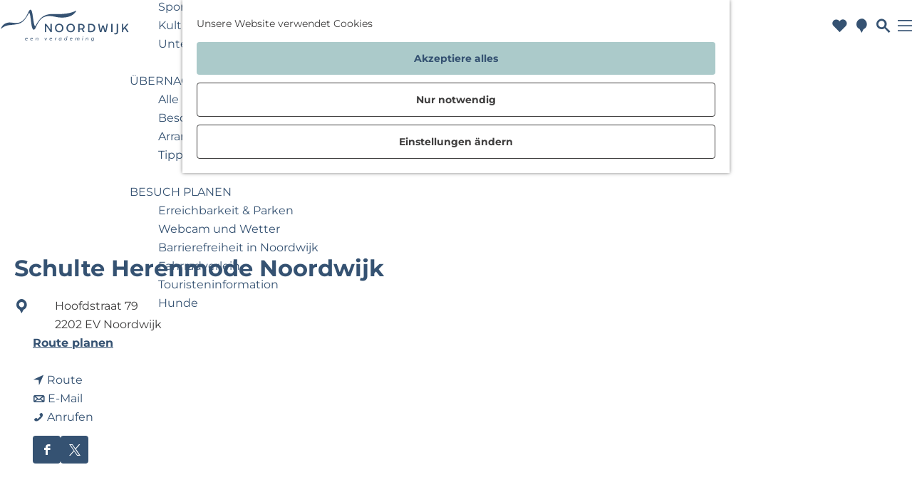

--- FILE ---
content_type: text/html; charset=UTF-8
request_url: https://www.noordwijk.info/de/noordwijk-entdecken/standorte/3784955648/schulte-herenmode-noordwijk
body_size: 12392
content:
<!DOCTYPE html>



<html lang="de">
<head>
    <meta charset="utf-8">
    <meta http-equiv="X-UA-Compatible" content="IE=edge">
    <meta name="viewport" content="width=device-width, initial-scale=1.0">
    <meta name="theme-color" content="#355272">
    <meta name="msvalidate.01" content="0165B6DFBFDC76DB95E5AD1E4C980388" />

    <title>
        Schulte Herenmode Noordwijk | Noordwijk
    </title>

                                    <script>
      window.dataLayer = window.dataLayer || [];
      function gtag(){dataLayer.push(arguments);}

      gtag('consent', 'default', {
        'ad_personalization': 'denied',
        'ad_storage': 'denied',
        'ad_user_data': 'denied',
        'analytics_storage': 'granted',
        'functionality_storage': 'granted',
        'personalization_storage': 'denied',
        'security_storage': 'granted',
        'wait_for_update': 500
      });
      gtag('set', 'ads_data_redaction', true);
    </script>
                        <!-- Google Tag Manager -->
            <script>(function(w,d,s,l,i){w[l]=w[l]||[];w[l].push(
                    {'gtm.start': new Date().getTime(),event:'gtm.js'}
                );var f=d.getElementsByTagName(s)[0],
                    j=d.createElement(s),dl=l!='dataLayer'?'&l='+l:'';j.async=true;j.src=
                    'https://www.googletagmanager.com/gtm.js?id='+i+dl;f.parentNode.insertBefore(j,f);
                })(window,document,'script','dataLayer','GTM-K3BHMRV');
            </script>
            <!-- End Google Tag Manager -->
                                

                        <link rel="alternate" href="https://www.noordwijk.info/nl/locatie-overzicht/3784955648/schulte-herenmode-noordwijk" hreflang="nl"/>
            <link rel="alternate" href="https://www.noordwijk.info/de/noordwijk-entdecken/standorte/3784955648/schulte-herenmode-noordwijk" hreflang="de"/>
        
            

    <link rel="canonical" href="https://www.noordwijk.info/de/noordwijk-entdecken/standorte/3784955648/schulte-herenmode-noordwijk" />



            <meta name="description" content="Schulte Herenmode in Noordwijk is een winkel met vlotte eigentijdse herenkleding. Hier kun je terecht voor modieuze, zakelijke en casual herenkleding van hoogwaardige kwaliteit. Het filiaal is onder meer gespecialiseerd in Paul &amp; Shark herenkleding.">
        
                                <meta property="og:title" content="Schulte Herenmode Noordwijk" />
                                <meta property="og:description" content="Schulte Herenmode in Noordwijk is een winkel met vlotte eigentijdse herenkleding. Hier kun je terecht voor modieuze, zakelijke en casual herenkleding van hoogwaardige kwaliteit. Het filiaal is onder meer gespecialiseerd in Paul &amp; Shark herenkleding." />
                                <meta property="og:url" content="https://www.noordwijk.info/de/noordwijk-entdecken/standorte/3784955648/schulte-herenmode-noordwijk" />
                                <meta property="og:type" content="website" />
                                                <meta property="og:image" content="https://assets.plaece.nl/thumb/OErXn6fUYNTF9NHiLVR6jGl-nqzA2d19dE8qNqP5Muc/resizing_type:fit/width:650/height:366/gravity:sm/aHR0cHM6Ly9hc3NldHMucGxhZWNlLm5sL29kcC1ub29yZHdpamsvaW1hZ2Uvc2NodWx0ZS1sb2dvXzI0NDc2OTE1MjIucG5n.png" />
                        

                                <meta name="twitter:card" content="summary" />
                                <meta name="twitter:title" content="Schulte Herenmode Noordwijk" />
                                <meta name="twitter:description" content="Schulte Herenmode in Noordwijk is een winkel met vlotte eigentijdse herenkleding. Hier kun je terecht voor modieuze, zakelijke en casual herenkleding van hoogwaardige kwaliteit. Het filiaal is onder meer gespecialiseerd in Paul &amp; Shark herenkleding." />
            






    
        <meta name="application-name" content="Noordwijk"/>
<meta name="msapplication-TileColor" content="#4C76BA"/>
<link rel="apple-touch-icon" sizes="57x57" href="/build/assets/favicon/apple-touch-icon-57x57.e2e5f48e680b9841a4bc.png"/>
<link rel="apple-touch-icon" sizes="114x114" href="/build/assets/favicon/apple-touch-icon-114x114.90db01ea14fb992e74b7.png"/>
<link rel="apple-touch-icon" sizes="72x72" href="/build/assets/favicon/apple-touch-icon-72x72.f3d8001d894689a12547.png"/>
<link rel="apple-touch-icon" sizes="144x144" href="/build/assets/favicon/apple-touch-icon-144x144.5892a8f03a57ff86bba9.png"/>
<link rel="apple-touch-icon" sizes="60x60" href="/build/assets/favicon/apple-touch-icon-60x60.1d453cf9d0e582d568f6.png"/>
<link rel="apple-touch-icon" sizes="120x120" href="/build/assets/favicon/apple-touch-icon-120x120.01874f286cb6fe5974f3.png"/>
<link rel="apple-touch-icon" sizes="76x76" href="/build/assets/favicon/apple-touch-icon-76x76.3c4e663257b624a1f5c7.png"/>
<link rel="apple-touch-icon" sizes="152x152" href="/build/assets/favicon/apple-touch-icon-152x152.2cfbcb17d9dca66f0435.png"/>
<link rel="icon" type="image/png" sizes="196x196" href="/build/assets/favicon/favicon-196x196.f46d349ce7e0524eb926.png"/>
<link rel="icon" type="image/png" sizes="96x96" href="/build/assets/favicon/favicon-96x96.23fc76d98b2758c0518c.png"/>
<link rel="icon" type="image/png" sizes="32x32" href="/build/assets/favicon/favicon-32x32.543ba5f73f30074eb140.png"/>
<link rel="icon" type="image/png" sizes="16x16" href="/build/assets/favicon/favicon-16x16.078bb36ff0f59096d905.png"/>
<link rel="icon" type="image/png" sizes="128x128" href="/build/assets/favicon/favicon-128.bcaa662e7305115513dd.png"/>
<meta name="msapplication-TileImage" content="/build/assets/favicon/mstile-144x144.5892a8f03a57ff86bba9.png"/>
<meta name="msapplication-square70x70logo" content="/build/assets/favicon/mstile-70x70.bcaa662e7305115513dd.png"/>
<meta name="msapplication-square150x150logo" content="/build/assets/favicon/mstile-150x150.6f0efc106342ebd8b5bc.png"/>
<meta name="msapplication-wide310x150logo" content="/build/assets/favicon/mstile-310x150.e1b5c93d576b36b4a363.png"/>
<meta name="msapplication-square310x310logo" content="/build/assets/favicon/mstile-310x310.b39bc74523846e2d8aa1.png"/>


        <link rel="preload" href="/build/assets/montserrat-v26-latin-700.8ee112252f6bd5f0d5bd.woff2" as="font" type="font/woff2" crossorigin>
    <link rel="preload" href="/build/assets/montserrat-v26-latin-regular.9ef09180105730e3cb92.woff2" as="font" type="font/woff2" crossorigin>

            <link rel="stylesheet" href="/build/main.ef0fd5880ba7e9c70e46.css">
    <link rel="stylesheet" href="/build/main-print.aa9f01bc85feea299d10.css" media="print">


        <script>
    var odpClientApi = 'https\u003A\/\/www.noordwijk.info\/_client\/de\/odp\/api';
    var clientFavorites = 'https\u003A\/\/www.noordwijk.info\/_client\/favorite';
</script>

<script src="/build/runtime.b7ae8dd130e18977a892.bundle.js" defer></script>
<script src="/build/main.36c2cd3dc505206d2afb.bundle.js" defer></script>


        
    <script src="https://cdnjs.cloudflare.com/ajax/libs/jquery/2.2.4/jquery.min.js" integrity="sha512-DUC8yqWf7ez3JD1jszxCWSVB0DMP78eOyBpMa5aJki1bIRARykviOuImIczkxlj1KhVSyS16w2FSQetkD4UU2w==" crossorigin="anonymous" referrerpolicy="no-referrer"></script>

                    <script src='https://www.google.com/recaptcha/api.js?render=6LcDvaUrAAAAAHPuVlssCBHdtp-qc5LLozmFwGAD'></script>
        <script type="text/javascript">
          grecaptcha.ready(function () {
            grecaptcha.execute('6LcDvaUrAAAAAHPuVlssCBHdtp-qc5LLozmFwGAD', {action: 'contact_form'}).then(function (token) {
              const elements = document.querySelectorAll('input[name=g-recaptcha-response]');
              for (const element of elements) {
                element.value = token;
              }
            });
          });
        </script>
    </head>

<body class="body--theme-default " data-ga-value=3784955648                                                     data-has-no-pageparts="true"
             data-instant-intensity="viewport" data-cookie-bundle-enabled="true">
                                                    <!-- Google Tag Manager (noscript) -->
            <noscript>
                <iframe src="https://www.googletagmanager.com/ns.html?id=GTM-K3BHMRV"
                    height="0" width="0" style="display:none;visibility:hidden"></iframe>
            </noscript>
            <!-- End Google Tag Manager (noscript) -->
                        

                
    <header id="main-header" class="main-header navigation-is-closed">
        <a href="#main" class="header__skiplink">Direkt zum Hauptinhalt</a>
                            <nav class="main-header__top" aria-label="Sekundär">
                <ul id="header-top-menu" class="container-fluid main-header__top-menu">
                                                                                                                                                                    <li class="main-header__top-item list-item--reset">
                            <a href="https://www.meetinnoordwijk.nl/de" target="_blank"
                               class="main-header__top-link">Business Noordwijk</a>
                        </li>
                                                                                                                                                                    <li class="main-header__top-item list-item--reset">
                            <a href="/de/noordwijk-entdecken/travel-trade" target="_blank"
                               class="main-header__top-link">Travel Trade</a>
                        </li>
                                    </ul>
            </nav>
                <div class="container-fluid main-header__main">
                                        <a href="/de/noordwijk-entdecken" class="main-header__logo">
            <img src="/build/assets/general/logo.7f32948cbf3f21003520.svg"
                    alt="Noordwijk Logo"
                    class="main-header__logo__img">
            <span class="sr-only">Gehen Sie zur Homepage</span>
        </a>
    
                    <nav id="main-nav" class="main-header__nav main-nav" aria-label="Primär">
        <ul class="menu">
                                                                                            <li class="main-nav__parent-wrapper main-nav__parent-wrapper--has-children" data-a11y="close">
                                                        <a href="/de/noordwijk-entdecken/highlights" class="main-nav__link main-nav__link-parent main-nav__link--has-children      main-nav-parent-link__theme--default"
                aria-haspopup="true" aria-expanded="false"
                aria-controls="menu__children-744"                
                >
                            <span class="main-nav__link-title button-content--reset">Highlights</span>
                                                                                                                                    </a>
                                                                                    <ul id="menu__children-744" class="menu__children">
                                                                    <li class="main-nav__child-wrapper main-nav-child__theme--default">
                <a href="/de/noordwijk-entdecken/highlights/noordwijk-im-winter" class="main-nav__link main-nav__link-child       main-nav-child-link__theme--default"
                                
                >
                            <span class="main-nav__link-title button-content--reset">Noordwijk im Winter</span>
                                                                                                                                    </a>
                                </li>
                                                                        <li class="main-nav__child-wrapper main-nav-child__theme--default">
                <a href="/de/noordwijk-entdecken/highlights/tipps-von-influencern" class="main-nav__link main-nav__link-child       main-nav-child-link__theme--default"
                                
                >
                            <span class="main-nav__link-title button-content--reset">Tipps von Influencern</span>
                                                                                                                                    </a>
                                </li>
                                                                        <li class="main-nav__child-wrapper main-nav-child__theme--default">
                <a href="/de/noordwijk-entdecken/highlights/strand-natur" class="main-nav__link main-nav__link-child       main-nav-child-link__theme--default"
                                
                >
                            <span class="main-nav__link-title button-content--reset">Strand &amp; Natur</span>
                                                                                                                                    </a>
                                </li>
                                                                        <li class="main-nav__child-wrapper main-nav-child__theme--default">
                <a href="/de/noordwijk-entdecken/highlights/gesund-geniessen" class="main-nav__link main-nav__link-child       main-nav-child-link__theme--default"
                                
                >
                            <span class="main-nav__link-title button-content--reset">Gesund genießen</span>
                                                                                                                                    </a>
                                </li>
                                                                        <li class="main-nav__child-wrapper main-nav-child__theme--default">
                <a href="/de/noordwijk-entdecken/highlights/space" class="main-nav__link main-nav__link-child       main-nav-child-link__theme--default"
                                
                >
                            <span class="main-nav__link-title button-content--reset">Space</span>
                                                                                                                                    </a>
                                </li>
                                                                        <li class="main-nav__child-wrapper main-nav-child__theme--default">
                <a href="/de/noordwijk-entdecken/highlights/blog" class="main-nav__link main-nav__link-child       main-nav-child-link__theme--default"
                                
                >
                            <span class="main-nav__link-title button-content--reset">Blog</span>
                                                                                                                                    </a>
                                </li>
                                                </ul>
                                            </li>
                                                                        <li class="main-nav__parent-wrapper main-nav-parent__theme--default">
                <a href="/de/noordwijk-entdecken/veranstaltungen" class="main-nav__link main-nav__link-parent       main-nav-parent-link__theme--default"
                                
                >
                            <span class="main-nav__link-title button-content--reset">Veranstaltungen</span>
                                                                                                                                    </a>
                                </li>
                                                                                            <li class="main-nav__parent-wrapper main-nav__parent-wrapper--has-children" data-a11y="close">
                                                        <a href="/de/noordwijk-entdecken/aktivitaeten" class="main-nav__link main-nav__link-parent main-nav__link--has-children      main-nav-parent-link__theme--default"
                aria-haspopup="true" aria-expanded="false"
                aria-controls="menu__children-746"                
                >
                            <span class="main-nav__link-title button-content--reset">Aktivitäten</span>
                                                                                                                                    </a>
                                                                                    <ul id="menu__children-746" class="menu__children">
                                                                    <li class="main-nav__child-wrapper main-nav-child__theme--default">
                <a href="/de/noordwijk-entdecken/aktivitaeten/wellness" class="main-nav__link main-nav__link-child       main-nav-child-link__theme--default"
                                
                >
                            <span class="main-nav__link-title button-content--reset">Wellness &amp; Wellbeing</span>
                                                                                                                                    </a>
                                </li>
                                                                        <li class="main-nav__child-wrapper main-nav-child__theme--default">
                <a href="/de/noordwijk-entdecken/aktivitaeten/wandern" class="main-nav__link main-nav__link-child       main-nav-child-link__theme--default"
                                
                >
                            <span class="main-nav__link-title button-content--reset">Wandern</span>
                                                                                                                                    </a>
                                </li>
                                                                        <li class="main-nav__child-wrapper main-nav-child__theme--default">
                <a href="/de/noordwijk-entdecken/aktivitaeten/radfahren" class="main-nav__link main-nav__link-child       main-nav-child-link__theme--default"
                                
                >
                            <span class="main-nav__link-title button-content--reset">Radfahren</span>
                                                                                                                                    </a>
                                </li>
                                                                        <li class="main-nav__child-wrapper main-nav-child__theme--default">
                <a href="/de/noordwijk-entdecken/aktivitaeten/essen-trinken" class="main-nav__link main-nav__link-child       main-nav-child-link__theme--default"
                                
                >
                            <span class="main-nav__link-title button-content--reset">Essen &amp; Trinken</span>
                                                                                                                                    </a>
                                </li>
                                                                        <li class="main-nav__child-wrapper main-nav-child__theme--default">
                <a href="/de/noordwijk-entdecken/aktivitaeten/shopping" class="main-nav__link main-nav__link-child       main-nav-child-link__theme--default"
                                
                >
                            <span class="main-nav__link-title button-content--reset">Shopping</span>
                                                                                                                                    </a>
                                </li>
                                                                        <li class="main-nav__child-wrapper main-nav-child__theme--default">
                <a href="/de/noordwijk-entdecken/aktivitaeten/sportlich-aktiv" class="main-nav__link main-nav__link-child       main-nav-child-link__theme--default"
                                
                >
                            <span class="main-nav__link-title button-content--reset">Sportlich &amp; aktiv</span>
                                                                                                                                    </a>
                                </li>
                                                                        <li class="main-nav__child-wrapper main-nav-child__theme--default">
                <a href="/de/noordwijk-entdecken/aktivitaeten/kultur-museum" class="main-nav__link main-nav__link-child       main-nav-child-link__theme--default"
                                
                >
                            <span class="main-nav__link-title button-content--reset">Kultur &amp; Museum</span>
                                                                                                                                    </a>
                                </li>
                                                                        <li class="main-nav__child-wrapper main-nav-child__theme--default">
                <a href="/de/noordwijk-entdecken/aktivitaeten/unterwegs-mit-kindern" class="main-nav__link main-nav__link-child       main-nav-child-link__theme--default"
                                
                >
                            <span class="main-nav__link-title button-content--reset">Unterwegs mit Kindern</span>
                                                                                                                                    </a>
                                </li>
                                                </ul>
                                            </li>
                                    <li class="main-nav__parent-wrapper main-nav__parent-wrapper--has-children" data-a11y="close">
                                                        <a href="/de/noordwijk-entdecken/uebernachten" class="main-nav__link main-nav__link-parent main-nav__link--has-children      main-nav-parent-link__theme--default"
                aria-haspopup="true" aria-expanded="false"
                aria-controls="menu__children-27"                
                >
                            <span class="main-nav__link-title button-content--reset">Übernachten</span>
                                                                                                                                    </a>
                                                                                    <ul id="menu__children-27" class="menu__children">
                                                                    <li class="main-nav__child-wrapper main-nav-child__theme--default">
                <a href="/de/noordwijk-entdecken/uebernachten/alle-unterkuenfte" class="main-nav__link main-nav__link-child       main-nav-child-link__theme--default"
                                
                >
                            <span class="main-nav__link-title button-content--reset">Alle Unterkünfte</span>
                                                                                                                                    </a>
                                </li>
                                                                        <li class="main-nav__child-wrapper main-nav-child__theme--default">
                <a href="/de/noordwijk-entdecken/uebernachten/besondere-uebernachtungen" class="main-nav__link main-nav__link-child       main-nav-child-link__theme--default"
                                
                >
                            <span class="main-nav__link-title button-content--reset">Besondere Übernachtungen</span>
                                                                                                                                    </a>
                                </li>
                                                                        <li class="main-nav__child-wrapper main-nav-child__theme--default">
                <a href="/de/noordwijk-entdecken/uebernachten/arrangements-angebote" class="main-nav__link main-nav__link-child       main-nav-child-link__theme--default"
                                
                >
                            <span class="main-nav__link-title button-content--reset">Arrangements &amp; Angebote</span>
                                                                                                                                    </a>
                                </li>
                                                                        <li class="main-nav__child-wrapper main-nav-child__theme--default">
                <a href="/de/noordwijk-entdecken/uebernachten/tipps-fuer-besuch-noordwijk" class="main-nav__link main-nav__link-child       main-nav-child-link__theme--default"
                                
                >
                            <span class="main-nav__link-title button-content--reset">Tipps für Ihren Besuch in Noordwijk</span>
                                                                                                                                    </a>
                                </li>
                                                </ul>
                                            </li>
                                    <li class="main-nav__parent-wrapper main-nav__parent-wrapper--has-children" data-a11y="close">
                                                        <a href="/de/noordwijk-entdecken/besuch-planen" class="main-nav__link main-nav__link-parent main-nav__link--has-children      main-nav-parent-link__theme--default"
                aria-haspopup="true" aria-expanded="false"
                aria-controls="menu__children-747"                
                >
                            <span class="main-nav__link-title button-content--reset">Besuch planen</span>
                                                                                                                                    </a>
                                                                                    <ul id="menu__children-747" class="menu__children">
                                                                    <li class="main-nav__child-wrapper main-nav-child__theme--default">
                <a href="/de/noordwijk-entdecken/besuch-planen/erreichbarkeit-parken" class="main-nav__link main-nav__link-child       main-nav-child-link__theme--default"
                                
                >
                            <span class="main-nav__link-title button-content--reset">Erreichbarkeit &amp; Parken</span>
                                                                                                                                    </a>
                                </li>
                                                                        <li class="main-nav__child-wrapper main-nav-child__theme--default">
                <a href="/de/noordwijk-entdecken/besuch-planen/webcam-und-wetter" class="main-nav__link main-nav__link-child       main-nav-child-link__theme--default"
                                
                >
                            <span class="main-nav__link-title button-content--reset">Webcam und Wetter</span>
                                                                                                                                    </a>
                                </li>
                                                                        <li class="main-nav__child-wrapper main-nav-child__theme--default">
                <a href="/de/noordwijk-entdecken/besuch-planen/barrierefreiheit-noordwijk" class="main-nav__link main-nav__link-child       main-nav-child-link__theme--default"
                                
                >
                            <span class="main-nav__link-title button-content--reset">Barrierefreiheit in Noordwijk</span>
                                                                                                                                    </a>
                                </li>
                                                                        <li class="main-nav__child-wrapper main-nav-child__theme--default">
                <a href="/de/noordwijk-entdecken/besuch-planen/fahrradverleih" class="main-nav__link main-nav__link-child       main-nav-child-link__theme--default"
                                
                >
                            <span class="main-nav__link-title button-content--reset">Fahrradverleih</span>
                                                                                                                                    </a>
                                </li>
                                                                        <li class="main-nav__child-wrapper main-nav-child__theme--default">
                <a href="/de/noordwijk-entdecken/besuch-planen/touristeninformation" class="main-nav__link main-nav__link-child       main-nav-child-link__theme--default"
                                
                >
                            <span class="main-nav__link-title button-content--reset">Touristeninformation</span>
                                                                                                                                    </a>
                                </li>
                                                                        <li class="main-nav__child-wrapper main-nav-child__theme--default">
                <a href="/de/noordwijk-entdecken/besuch-planen/hunde" class="main-nav__link main-nav__link-child       main-nav-child-link__theme--default"
                                
                >
                            <span class="main-nav__link-title button-content--reset">Hunde</span>
                                                                                                                                    </a>
                                </li>
                                                </ul>
                                            </li>
                                                </ul>
    </nav>
    <div class="main-nav__overlay"></div>

                <ul class="handles">
                                                                                                                        <li class="handles__item handles__item--favorites">
                    <a href="/de/noordwijk-entdecken/favoriten" class="handles__link " >
                        <span class="handles__icon icon-font icon-fill-heart" aria-hidden="true"></span>
                        <span class="handles__count" data-favorite-count="0" aria-describedby="handles-favorites-name" role="status">0</span>
                        <span class="handles__name" id="handles-favorites-name">Favoriten</span>
                    </a>
                </li>
                    
                                                                <li class="handles__item handles__item--map">
                    <a href="/de/noordwijk-entdecken/besuch-planen/interaktive-karte" class="handles__link " >
                        <span class="handles__icon icon-font icon-fill-marker2" aria-hidden="true"></span>
                        <span class="handles__name">Karte</span>
                    </a>
                </li>
                    
                                                                <li class="handles__item handles__item--search">
                    <a href="/de/noordwijk-entdecken/suchen" class="handles__link " >
                        <span class="handles__icon icon-font icon-fill-magnifyglass" aria-hidden="true"></span>
                        <span class="handles__name">Was möchtest du unternehmen?</span>
                    </a>
                </li>
                    
                                <li class="handles__item handles__item--navigation">
                <button class="handles__link handles__link--menu" aria-haspopup="dialog" aria-controls="main-nav"
                        aria-expanded="false">
                    <span class="handles__icon icon-font icon-fill-menu" title="Menü"
                            aria-hidden="true"></span>
                    <span class="handles__name">Menü</span>
                </button>
            </li>
            </ul>

            <div class="languagenav__wrapper">
                                        <nav class="language-nav" data-a11y="close" aria-labelledby="language-nav-switcher" translate="no">
                            <span id="language-nav-switcher" class="sr-only">
                    Sprache auswählen
                    <span class="sr-only" aria-current="true">Aktuelle Sprache: Deutsch</span>
                </span>
                                        <button class="language-nav__item language-nav__item--de language-nav__active-lang"
                        aria-expanded="false" aria-controls="language-nav__items" aria-haspopup="true"
                        aria-labelledby="language-nav-switcher">
                    <span class="language-nav__text" aria-hidden="true">de</span>
                </button>
                <span class="language-nav__item language-nav__item--de language-nav__active-lang" aria-labelledby="language-nav-switcher">
                    <span class="language-nav__text" aria-hidden="true">de</span>
                </span>
                                        <div id="language-nav__items" class="language-nav__items">
                                                                                                        <a href="https://www.noordwijk.info/nl/locatie-overzicht/3784955648/schulte-herenmode-noordwijk"
                                   class="language-nav__item language-nav__item--nl language-nav__link"
                                   lang="nl" hreflang="nl">
                                                                            <span class="language-nav__text" aria-hidden="true">nl</span>
                                                                                                                <span class="sr-only">Ga naar de Nederlandse pagina</span>
                                                                    </a>
                                                                                                                                                            <a href="https://www.noordwijk.info/en/discover-noordwijk/location-overview"
                                   class="language-nav__item language-nav__item--en language-nav__link"
                                   lang="en" hreflang="en">
                                                                            <span class="language-nav__text" aria-hidden="true">en</span>
                                                                                                                <span class="sr-only">Go to the English page</span>
                                                                    </a>
                                                                                        </div>
                    </nav>
    
            </div>
        </div>
    </header>

    
        <main id="main">

        
                
            

    <div class="odp-detail-container odp-detail-container--stretch-full odp-detail-container--stretch-full--location">
        <script type="application/ld+json">{
    "@context": "http://schema.org",
    "name": "Schulte Herenmode Noordwijk",
    "description": "Schulte Herenmode in Noordwijk is een winkel met vlotte eigentijdse herenkleding. Hier kun je terecht voor modieuze, zakelijke en casual herenkleding van hoogwaardige kwaliteit. Het filiaal is onder meer gespecialiseerd in Paul & Shark herenkleding.",
    "image": "https://assets.plaece.nl/odp-noordwijk/image/schulte-logo_2447691522.png",
    "@type": "Place",
    "address": {
        "@type": "PostalAddress",
        "addressCountry": "NL",
        "postalCode": "2202 EV",
        "streetAddress": "Hoofdstraat 79",
        "addressLocality": "Noordwijk"
    },
    "geo": {
        "latitude": 52.24329,
        "longitude": 4.432001,
        "@type": "GeoCoordinates"
    },
    "telephone": "0712032036"
}</script>
                        <script>
          window.dataLayer = window.dataLayer || [];
          window.dataLayer.push({"categories":["overige","kleding"],"city":"Noordwijk"});
        </script>
    

        
                    <div class="item-details general-content  ">
                    <div class="item-details__item-details-header-wrapper">
                                                    <div class="item__full-width-header item-header--has-files location-header-has-files   ">
                    <span class="anchor" id="item-details__media"></span>
                                                                                                                                                                                                                                                                <picture class="img__wrapper img--theme-default item-detail__location-header item-detail__header "
                    >
                                                                                                                                                                        <source type="image/webp"
                                        srcset="https://assets.plaece.nl/thumb/898Uwg_418pON0_nJAk8jmzfzt6f6PBKpVVBaB5Er3g/resizing_type:fit/width:960/height:0/gravity:sm/enlarge:0/aHR0cHM6Ly9hc3NldHMucGxhZWNlLm5sL29kcC1ub29yZHdpamsvaW1hZ2Uvc2NodWx0ZS1sb2dvXzI0NDc2OTE1MjIucG5n.webp" media="(max-width: 500px)">
                                                                            <source srcset="https://assets.plaece.nl/thumb/95UQFimA2KbbBOaiSUiwYRzd4Onws3Bwp0GoUYCTNfo/resizing_type:fit/width:960/height:0/gravity:sm/enlarge:0/aHR0cHM6Ly9hc3NldHMucGxhZWNlLm5sL29kcC1ub29yZHdpamsvaW1hZ2Uvc2NodWx0ZS1sb2dvXzI0NDc2OTE1MjIucG5n.png" media="(max-width: 500px)">
                                                                                                                                                        <source type="image/webp"
                                        srcset="https://assets.plaece.nl/thumb/ctUf8FvIJ5FNR0nVWHog0vkv1RHX6CQk54OMt8EXh00/resizing_type:fit/width:1280/height:0/gravity:sm/enlarge:0/aHR0cHM6Ly9hc3NldHMucGxhZWNlLm5sL29kcC1ub29yZHdpamsvaW1hZ2Uvc2NodWx0ZS1sb2dvXzI0NDc2OTE1MjIucG5n.webp" media="(max-width: 1079px)">
                                                                            <source srcset="https://assets.plaece.nl/thumb/MQak-P-ULVH6fqqV9UeBhWfRBmfiGP4USthK0KkwvBE/resizing_type:fit/width:1280/height:0/gravity:sm/enlarge:0/aHR0cHM6Ly9hc3NldHMucGxhZWNlLm5sL29kcC1ub29yZHdpamsvaW1hZ2Uvc2NodWx0ZS1sb2dvXzI0NDc2OTE1MjIucG5n.png" media="(max-width: 1079px)">
                                                                                                                                                        <source type="image/webp"
                                        srcset="https://assets.plaece.nl/thumb/yuQTzo6qxq8BaAKXZxNP7Y-3dxiAYabyZFvVvrK-LFE/resizing_type:fit/width:1580/height:0/gravity:sm/enlarge:0/aHR0cHM6Ly9hc3NldHMucGxhZWNlLm5sL29kcC1ub29yZHdpamsvaW1hZ2Uvc2NodWx0ZS1sb2dvXzI0NDc2OTE1MjIucG5n.webp" media="(max-width: 1650px)">
                                                                            <source srcset="https://assets.plaece.nl/thumb/QMQmM5YZ7sI48s5YNv68b0-23FDh20bk6bCe30iBSnE/resizing_type:fit/width:1580/height:0/gravity:sm/enlarge:0/aHR0cHM6Ly9hc3NldHMucGxhZWNlLm5sL29kcC1ub29yZHdpamsvaW1hZ2Uvc2NodWx0ZS1sb2dvXzI0NDc2OTE1MjIucG5n.png" media="(max-width: 1650px)">
                                                                                                                                                        <source type="image/webp"
                                        srcset="https://assets.plaece.nl/thumb/U1EG37hCl98OJm663wLG7IrdrqSHyAxpbqzLi3evdiU/resizing_type:fit/width:1900/height:0/gravity:sm/enlarge:0/aHR0cHM6Ly9hc3NldHMucGxhZWNlLm5sL29kcC1ub29yZHdpamsvaW1hZ2Uvc2NodWx0ZS1sb2dvXzI0NDc2OTE1MjIucG5n.webp">
                                                                            <source srcset="https://assets.plaece.nl/thumb/oJUEH_Cb6sZ4kVNejD-lT8AekvCF1SzVr4O0JbLqN3w/resizing_type:fit/width:1900/height:0/gravity:sm/enlarge:0/aHR0cHM6Ly9hc3NldHMucGxhZWNlLm5sL29kcC1ub29yZHdpamsvaW1hZ2Uvc2NodWx0ZS1sb2dvXzI0NDc2OTE1MjIucG5n.png">
                                                    <img src="https://assets.plaece.nl/thumb/95UQFimA2KbbBOaiSUiwYRzd4Onws3Bwp0GoUYCTNfo/resizing_type:fit/width:960/height:0/gravity:sm/enlarge:0/aHR0cHM6Ly9hc3NldHMucGxhZWNlLm5sL29kcC1ub29yZHdpamsvaW1hZ2Uvc2NodWx0ZS1sb2dvXzI0NDc2OTE1MjIucG5n.png"
                        class="img__main "
                        alt="" 
                        >
            </picture>
                                                            </div>

                                    <div class="splide__carousel item-carousel">
                            <span class="anchor" id="item-details__carousel"></span>
                        <div class="splide splide__main item-carousel__container"
                                                                        data-splide='{
                        "type":"slide",
                        
                        "live":false,
                        "arrows":false,
                        "pagination":false,
                        "flickPower":200,
                        "video": {
                            "autoplay": true,
                            "mute": true,
                            "playerOptions": {
                                "vimeo": {
                                    "controls": "1"
                                },
                                "youtube": {
                                    "controls": "1"
                                }
                            }
                        },
                        "soundcloud": {
                            "autoplay": true
                        },
                        "drag":false
                            ,"i18n": {
        "prev": "Vorherige Folie"
        ,"next": "Nächste Folie"
        ,"first": "Gehe zur ersten Folie"
        ,"last": "Zur letzten Folie gehen"
        ,"slideX": "Gehe zu Folie %s"
        ,"pageX": "Gehe zu Seite %s"
        ,"play": "Autoplay starten"
        ,"pause": "Autoplay pausieren"
        ,"carousel": "karussell"
        ,"select": "Wählen Sie eine Folie aus, die angezeigt werden soll"
        ,"slide": "folie"
        ,"slideLabel": "%s von %s"
        ,"playVideo": "Video abspielen"
    }
    
                    }'>
                                                                                        <div class="splide__track item-carousel__track">
                        <ul class="splide__list item-carousel__list">
                                                                                                                                                                                                                                                                                                        <li class="splide__slide item-carousel__item-container file-image">
                                                                                                                                                                                <picture class="img__wrapper img--theme-default item-carousel__item"
                    >
                                                                                                                                                                        <source type="image/webp"
                                        srcset="https://assets.plaece.nl/thumb/898Uwg_418pON0_nJAk8jmzfzt6f6PBKpVVBaB5Er3g/resizing_type:fit/width:960/height:0/gravity:sm/enlarge:0/aHR0cHM6Ly9hc3NldHMucGxhZWNlLm5sL29kcC1ub29yZHdpamsvaW1hZ2Uvc2NodWx0ZS1sb2dvXzI0NDc2OTE1MjIucG5n.webp" media="(max-width: 500px)">
                                                                            <source srcset="https://assets.plaece.nl/thumb/95UQFimA2KbbBOaiSUiwYRzd4Onws3Bwp0GoUYCTNfo/resizing_type:fit/width:960/height:0/gravity:sm/enlarge:0/aHR0cHM6Ly9hc3NldHMucGxhZWNlLm5sL29kcC1ub29yZHdpamsvaW1hZ2Uvc2NodWx0ZS1sb2dvXzI0NDc2OTE1MjIucG5n.png" media="(max-width: 500px)">
                                                                                                                                                        <source type="image/webp"
                                        srcset="https://assets.plaece.nl/thumb/ctUf8FvIJ5FNR0nVWHog0vkv1RHX6CQk54OMt8EXh00/resizing_type:fit/width:1280/height:0/gravity:sm/enlarge:0/aHR0cHM6Ly9hc3NldHMucGxhZWNlLm5sL29kcC1ub29yZHdpamsvaW1hZ2Uvc2NodWx0ZS1sb2dvXzI0NDc2OTE1MjIucG5n.webp" media="(max-width: 1079px)">
                                                                            <source srcset="https://assets.plaece.nl/thumb/MQak-P-ULVH6fqqV9UeBhWfRBmfiGP4USthK0KkwvBE/resizing_type:fit/width:1280/height:0/gravity:sm/enlarge:0/aHR0cHM6Ly9hc3NldHMucGxhZWNlLm5sL29kcC1ub29yZHdpamsvaW1hZ2Uvc2NodWx0ZS1sb2dvXzI0NDc2OTE1MjIucG5n.png" media="(max-width: 1079px)">
                                                                                                                                                        <source type="image/webp"
                                        srcset="https://assets.plaece.nl/thumb/yuQTzo6qxq8BaAKXZxNP7Y-3dxiAYabyZFvVvrK-LFE/resizing_type:fit/width:1580/height:0/gravity:sm/enlarge:0/aHR0cHM6Ly9hc3NldHMucGxhZWNlLm5sL29kcC1ub29yZHdpamsvaW1hZ2Uvc2NodWx0ZS1sb2dvXzI0NDc2OTE1MjIucG5n.webp">
                                                                            <source srcset="https://assets.plaece.nl/thumb/QMQmM5YZ7sI48s5YNv68b0-23FDh20bk6bCe30iBSnE/resizing_type:fit/width:1580/height:0/gravity:sm/enlarge:0/aHR0cHM6Ly9hc3NldHMucGxhZWNlLm5sL29kcC1ub29yZHdpamsvaW1hZ2Uvc2NodWx0ZS1sb2dvXzI0NDc2OTE1MjIucG5n.png">
                                                    <img src="https://assets.plaece.nl/thumb/95UQFimA2KbbBOaiSUiwYRzd4Onws3Bwp0GoUYCTNfo/resizing_type:fit/width:960/height:0/gravity:sm/enlarge:0/aHR0cHM6Ly9hc3NldHMucGxhZWNlLm5sL29kcC1ub29yZHdpamsvaW1hZ2Uvc2NodWx0ZS1sb2dvXzI0NDc2OTE1MjIucG5n.png"
                        class="img__main "
                        alt="" 
                        >
            </picture>
                                            </li>
                                                                                                                                                                </ul>
                    </div>
                            </div>
        </div>
    
                <div class="item-details__item-details-header">
                    <div class="item-details__information">
                            <h1 class="item__title">Schulte Herenmode Noordwijk</h1>

                                                    <div class="odp-contact-information--container item-details__block">
                            <span class="anchor" id="item-details__contact-information"></span>
                                        <div class="odp-contact-information">
                                                                                            <div class="odp-contact-information__column">
                                        <address class="odp-contact-information__address">
                                                                                                            
                
                                                        Hoofdstraat 79<br/>
                                                        2202 EV Noordwijk
                                    
    </address>

                                            <a                             href="https://www.google.com/maps/dir/?api=1&amp;destination=52.24329%2C4.432001"
                                                class="odp-contact-information__route__link"
                                                data-ga-category="item-generic"
                                                data-ga-action="generic-route"
                                                target="_blank"
                    >                Route planen
                <span class="sr-only">bis Schulte Herenmode Noordwijk</span>
                <br/>
            </a>                                <p class="odp-contact-information__route__distance"
            data-controller="distance"
            data-distance-to-value="52.24329, 4.432001"
            data-distance-long-unit-value=" km"
            data-distance-short-unit-value=" m"
            data-distance-label-value="vanaf jouw locatie"
        >
        </p>
    
    
                            </div>
                                                                                        <div class="odp-contact-information__column">
                                <ul class="list--reset odp-contact-information__contact-options">
                                                                            <li class="list-item--reset contact-options__option contact-options__option--route">
            <a                             href="https://www.google.com/maps/dir/?api=1&amp;destination=52.24329%2C4.432001"
                                                class="contact-options__link"
                                                data-ga-category="item-generic"
                                                data-ga-action="generic-route"
                    >                    <span class="contact-information__icon contact-options__icon icon-font icon-fill-gps"
                          aria-hidden="true"></span>
                                            <span class="contact-options__short-label">Route</span>
                        <span class="contact-options__long-label">Route planen</span>
                                                                <span class="sr-only">bis Schulte Herenmode Noordwijk</span>
                                    </a>        </li>
    
                                                                                                            <li class="list-item--reset contact-options__option contact-options__option--email">
            <a                             href="mailto:klantenservice@schulteherenmode.nl"
                                                class="contact-options__link"
                                                data-ga-category="item-generic"
                                                data-ga-action="generic-email"
                    >                    <span class="contact-information__icon contact-options__icon icon-font icon-fill-envelope"
                          aria-hidden="true"></span>
                                            <span class="contact-options__short-label">E-Mail</span>
                        <span class="contact-options__long-label">E-Mail senden</span>
                                                                <span class="sr-only">bis Schulte Herenmode Noordwijk</span>
                                    </a>        </li>
    
                                                                                                            <li class="list-item--reset contact-options__option contact-options__option--phone">
            <a                             href="tel:0712032036"
                                                class="contact-options__link"
                                                data-ga-category="item-generic"
                                                data-ga-action="generic-phone"
                    >                    <span class="contact-information__icon contact-options__icon icon-font icon-fill-phone"
                          aria-hidden="true"></span>
                                            <span class="contact-options__short-label">Anrufen</span>
                        <span class="contact-options__long-label">Anrufen: 0712032036</span>
                                                                <span class="sr-only">Schulte Herenmode Noordwijk</span>
                                    </a>        </li>
    
                                                                </ul>

                                                            <div class="odp-contact-information__social-media social">
                                                                                    <a href="https://www.facebook.com/SchulteHerenmode" class="social__link"
                                data-social="facebook"
                                data-ga-category="social-media"
                                data-ga-action="social-facebook">
                                                            <span class="social__icon icon-font icon-fill-facebook"
                                        aria-hidden="true"></span>
                                                                                        <span class="social__name">Facebook Schulte Herenmode Noordwijk</span>
                                                    </a>
                                                                                                        <a href="https://twitter.com/SchulteMode" class="social__link"
                                data-social="x"
                                data-ga-category="social-media"
                                data-ga-action="social-x">
                                                            <span class="social__icon icon-font icon-fill-x"
                                        aria-hidden="true"></span>
                                                                                        <span class="social__name">X Schulte Herenmode Noordwijk</span>
                                                    </a>
                                                </div>
            
                        </div>
                                                                                                                            
                                    
                                    </div>
                    </div>
    
                    </div>
                                    
                                                    <div class="item-details__media-block-list-wrapper item-details__block">
                            <span class="anchor" id="item-details__lightbox"></span>
                                                                                <ul class="item-lightbox__item-container file-image tiles--media-detail"
                        data-count="1">
                                                                                                                                                                                                                                                                                        <li class="item-lightbox__item-link item-lightbox__item-link--image image-link button--reset">
                                                                                                                                                                                                                                                                                                                                                                                                                                                                                                                                            <picture class="img__wrapper img--theme-default button-content--reset item-lightbox__image"
                    >
                                                                                                                                                                        <source type="image/webp"
                                        srcset="https://assets.plaece.nl/thumb/yWc38WgiGeYhgV4FuyUVjhQjAzu38iAqRIbgBaR6zzU/resizing_type:fit/width:640/height:0/gravity:sm/enlarge:0/aHR0cHM6Ly9hc3NldHMucGxhZWNlLm5sL29kcC1ub29yZHdpamsvaW1hZ2Uvc2NodWx0ZS1sb2dvXzI0NDc2OTE1MjIucG5n.webp">
                                                                            <source srcset="https://assets.plaece.nl/thumb/1m_rQZ_Bva8O1_OS98JrKhEE0rKcCfMWfO1Ob9C9EXo/resizing_type:fit/width:640/height:0/gravity:sm/enlarge:0/aHR0cHM6Ly9hc3NldHMucGxhZWNlLm5sL29kcC1ub29yZHdpamsvaW1hZ2Uvc2NodWx0ZS1sb2dvXzI0NDc2OTE1MjIucG5n.png">
                                                    <img src="https://assets.plaece.nl/thumb/1m_rQZ_Bva8O1_OS98JrKhEE0rKcCfMWfO1Ob9C9EXo/resizing_type:fit/width:640/height:0/gravity:sm/enlarge:0/aHR0cHM6Ly9hc3NldHMucGxhZWNlLm5sL29kcC1ub29yZHdpamsvaW1hZ2Uvc2NodWx0ZS1sb2dvXzI0NDc2OTE1MjIucG5n.png"
                        class="img__main "
                        alt="" loading="lazy"
                        >
            </picture>
                                                                                                                                                                                                                                                                            <button class="link-overlay button--reset"
                                                            data-modal-target="#impression__carousel__template"
                                                            data-modal-lightbox="#impression__carousel"
                                                            data-modal-lightbox-index="0"
                                                            aria-haspopup="dialog">
                                                                                                                                                                                                                                    <span class="sr-only">Popup mit Bild öffnen Schulte Herenmode</span>
                                                    </button>
                                                                                                                                                                        </li>
                                                                                                                        </ul>
                                                            <template id="impression__carousel__template">
                        <div id="impression__carousel"
                                class="splide__carousel item-lightbox-popup__carousel modal-lightbox__carousel">
                            <div class="splide splide__main item-lightbox-popup__main modal-lightbox__main"
                                                                                                        data-splide='{
                                    "type":"fade"
                                    ,"live":false
                                    ,"autoplay":"pause"
                                    ,"perPage": 1
                                    ,"arrows": false
                                    ,"pagination": false
                                    ,"flickPower":100
                                    ,"rewind":true
                                        ,"i18n": {
        "prev": "Vorherige Folie"
        ,"next": "Nächste Folie"
        ,"first": "Gehe zur ersten Folie"
        ,"last": "Zur letzten Folie gehen"
        ,"slideX": "Gehe zu Folie %s"
        ,"pageX": "Gehe zu Seite %s"
        ,"play": "Autoplay starten"
        ,"pause": "Autoplay pausieren"
        ,"carousel": "karussell"
        ,"select": "Wählen Sie eine Folie aus, die angezeigt werden soll"
        ,"slide": "folie"
        ,"slideLabel": "%s von %s"
        ,"playVideo": "Video abspielen"
    }
    
                                    }'
                                     aria-label="Mediengallerie von Schulte Herenmode Noordwijk">
                                                                                                <div class="splide__track item-lightbox-popup__track modal-lightbox__track">
                                    <ul class="splide__list item-lightbox-popup__list modal-lightbox__list">
                                                                                                                                                                                                                                                                                                                                    <li class="splide__slide item-lightbox-popup__slide modal-lightbox__slide">
                                                                                                                                                                                                <picture class="img__wrapper img--theme-default item-lightbox-popup__picture modal-lightbox__picture"
                    >
                                                                                                                                                                        <source type="image/webp"
                                        srcset="https://assets.plaece.nl/thumb/898Uwg_418pON0_nJAk8jmzfzt6f6PBKpVVBaB5Er3g/resizing_type:fit/width:960/height:0/gravity:sm/enlarge:0/aHR0cHM6Ly9hc3NldHMucGxhZWNlLm5sL29kcC1ub29yZHdpamsvaW1hZ2Uvc2NodWx0ZS1sb2dvXzI0NDc2OTE1MjIucG5n.webp" media="(max-width: 500px)">
                                                                            <source srcset="https://assets.plaece.nl/thumb/95UQFimA2KbbBOaiSUiwYRzd4Onws3Bwp0GoUYCTNfo/resizing_type:fit/width:960/height:0/gravity:sm/enlarge:0/aHR0cHM6Ly9hc3NldHMucGxhZWNlLm5sL29kcC1ub29yZHdpamsvaW1hZ2Uvc2NodWx0ZS1sb2dvXzI0NDc2OTE1MjIucG5n.png" media="(max-width: 500px)">
                                                                                                                                                        <source type="image/webp"
                                        srcset="https://assets.plaece.nl/thumb/ctUf8FvIJ5FNR0nVWHog0vkv1RHX6CQk54OMt8EXh00/resizing_type:fit/width:1280/height:0/gravity:sm/enlarge:0/aHR0cHM6Ly9hc3NldHMucGxhZWNlLm5sL29kcC1ub29yZHdpamsvaW1hZ2Uvc2NodWx0ZS1sb2dvXzI0NDc2OTE1MjIucG5n.webp" media="(max-width: 1079px)">
                                                                            <source srcset="https://assets.plaece.nl/thumb/MQak-P-ULVH6fqqV9UeBhWfRBmfiGP4USthK0KkwvBE/resizing_type:fit/width:1280/height:0/gravity:sm/enlarge:0/aHR0cHM6Ly9hc3NldHMucGxhZWNlLm5sL29kcC1ub29yZHdpamsvaW1hZ2Uvc2NodWx0ZS1sb2dvXzI0NDc2OTE1MjIucG5n.png" media="(max-width: 1079px)">
                                                                                                                                                        <source type="image/webp"
                                        srcset="https://assets.plaece.nl/thumb/yuQTzo6qxq8BaAKXZxNP7Y-3dxiAYabyZFvVvrK-LFE/resizing_type:fit/width:1580/height:0/gravity:sm/enlarge:0/aHR0cHM6Ly9hc3NldHMucGxhZWNlLm5sL29kcC1ub29yZHdpamsvaW1hZ2Uvc2NodWx0ZS1sb2dvXzI0NDc2OTE1MjIucG5n.webp" media="(max-width: 1650px)">
                                                                            <source srcset="https://assets.plaece.nl/thumb/QMQmM5YZ7sI48s5YNv68b0-23FDh20bk6bCe30iBSnE/resizing_type:fit/width:1580/height:0/gravity:sm/enlarge:0/aHR0cHM6Ly9hc3NldHMucGxhZWNlLm5sL29kcC1ub29yZHdpamsvaW1hZ2Uvc2NodWx0ZS1sb2dvXzI0NDc2OTE1MjIucG5n.png" media="(max-width: 1650px)">
                                                                                                                                                        <source type="image/webp"
                                        srcset="https://assets.plaece.nl/thumb/U1EG37hCl98OJm663wLG7IrdrqSHyAxpbqzLi3evdiU/resizing_type:fit/width:1900/height:0/gravity:sm/enlarge:0/aHR0cHM6Ly9hc3NldHMucGxhZWNlLm5sL29kcC1ub29yZHdpamsvaW1hZ2Uvc2NodWx0ZS1sb2dvXzI0NDc2OTE1MjIucG5n.webp">
                                                                            <source srcset="https://assets.plaece.nl/thumb/oJUEH_Cb6sZ4kVNejD-lT8AekvCF1SzVr4O0JbLqN3w/resizing_type:fit/width:1900/height:0/gravity:sm/enlarge:0/aHR0cHM6Ly9hc3NldHMucGxhZWNlLm5sL29kcC1ub29yZHdpamsvaW1hZ2Uvc2NodWx0ZS1sb2dvXzI0NDc2OTE1MjIucG5n.png">
                                                    <img src="https://assets.plaece.nl/thumb/95UQFimA2KbbBOaiSUiwYRzd4Onws3Bwp0GoUYCTNfo/resizing_type:fit/width:960/height:0/gravity:sm/enlarge:0/aHR0cHM6Ly9hc3NldHMucGxhZWNlLm5sL29kcC1ub29yZHdpamsvaW1hZ2Uvc2NodWx0ZS1sb2dvXzI0NDc2OTE1MjIucG5n.png"
                        class="img__main item-lightbox-popup__img modal-lightbox__img"
                        alt="" loading="lazy"
                        >
            </picture>
                                                    </li>
                                                                                                                                                                        </ul>
                                </div>
                            </div>
                        </div>
                    </template>
                                    </div>
    

                                                

                    
                </div>
            </div>
                            <div class="item-details__item-details-body item-details__location-details-body" data-media='1'>
                                                <div class="actionbar " data-item-id="12696">
            <hr class="actionbar__hr"/>
                                                                                                                    <button class="actionbar__action-link favorite__button button--reset" data-favorite-toggle>
                                    
                    <span class="button-content--reset favorite__content--add">
                        <span class="actionbar__action-icon favorite__add-icon icon-font icon-fill-heart2" title="Zu Favoriten hinzufügen" aria-hidden="true"></span>
                        <span data-ga-category="item-misc" data-ga-action="misc-fav-add" class="actionbar__action-description favorite__add-description" data-ga-label="Schulte Herenmode Noordwijk" aria-hidden="true">Zu Favoriten hinzufügen</span>
                        <span class="sr-only">Zu Favoriten hinzufügen</span>
                    </span>
                                                                        <span class="button-content--reset favorite__content--remove">
                        <span class="actionbar__action-icon favorite__remove-icon icon-font icon-fill-heart favorite__content--remove" title="Favorit löschen" aria-hidden="true"></span>
                        <span data-ga-category="item-misc" data-ga-action="misc-fav-remove" class="actionbar__action-description favorite__remove-description favorite__content--remove" data-ga-label="Schulte Herenmode Noordwijk" aria-hidden="true">Favorit löschen</span>
                        <span class="sr-only">Favorit löschen</span>
                    </span>
                            </button>
            
                                                        </div>
    
                        
                            <div class="item-details__intro-wrapper item-details__block">
            <span class="anchor" id="item-details__intro"></span>
            <p class="item-details__intro">Schulte Herenmode in Noordwijk is een winkel met vlotte eigentijdse herenkleding. Hier kun je terecht voor modieuze, zakelijke en casual herenkleding van hoogwaardige kwaliteit. Het filiaal is onder meer gespecialiseerd in Paul & Shark herenkleding.</p>
        </div>
    
                                                <div class="item-details__long-description-wrapper item-details__block" data-class-toggle-container="item-details__long-description-wrapper--show-more" >
                <span class="anchor" id="item-details__description"></span>

            <div class="item-details__long-description" data-class-toggle-target="item-details__long-description-wrapper--show-more">
                                    <div id="item-short-description" class="item-details__long-description__short">
                        <p>Artikelen: - Colberts - Overhemden - Shirts - Broeken - Truien &amp; Vesten - Jassen &amp; Jacks - Stropdassen, Strikken &amp; Manchetknopen - Sokken - Schoenen - Hoofdbedekking Merken: - Arma - Blue Industry - Brax - Circle of Gentlemen - Fortezza - Gant - Gardeur - Hiltl - John Miller - NZA New Zealand Auckland - Paul &amp; Shark - Pierre Cardin - Portofino - R2 - Superdry - Vanguard - Wellensteyn en andere merken</p>
                    </div>
                            </div>
                                                </div>
    
                                                <div class="item-details__openingtimes-wrapper item-details__block" data-openingtimes-wrapper>
                    <span id="item-details__openingtimes" class="anchor"></span>

                                    <h2 class="item-details__heading item-details__heading-openingtimes">Öffnungszeiten</h2>
                                                                    <ul class="calendar-container">
                                                        <li class="calendar-rule">
                <span class="calendar-item calendar__date">
            Jeden montag
        </span>
                    <span class="calendar-item calendar__time">von 12:00 bis 17:30</span>
                    </li>

                                                <li class="calendar-rule">
                <span class="calendar-item calendar__date">
            Jeden dienstag
        </span>
                    <span class="calendar-item calendar__time">von 09:00 bis 17:30</span>
                    </li>

                                                <li class="calendar-rule">
                <span class="calendar-item calendar__date">
            Jeden mittwoch
        </span>
                    <span class="calendar-item calendar__time">von 09:00 bis 18:00</span>
                    </li>

                                                <li class="calendar-rule">
                <span class="calendar-item calendar__date">
            Jeden donnerstag
        </span>
                    <span class="calendar-item calendar__time">von 09:00 bis 18:00</span>
                    </li>

                                                <li class="calendar-rule">
                <span class="calendar-item calendar__date">
            Jeden freitag
        </span>
                    <span class="calendar-item calendar__time">von 09:00 bis 18:00</span>
                    </li>

                                                <li class="calendar-rule">
                <span class="calendar-item calendar__date">
            Jeden samstag
        </span>
                    <span class="calendar-item calendar__time">von 21:00 bis 17:00</span>
                    </li>

                                                <li class="calendar-rule">
                <span class="calendar-item calendar__date">
            Jeden sonntag
        </span>
                    <span class="calendar-item calendar__time">von 12:00 bis 17:00</span>
                    </li>

                                                                                                            </ul>
                
            </div>
            
                            
                                <div class="item-details__item-features-wrapper item-details__block">
                            <span class="anchor" id="item-details__features"></span>
                                        <h2 class="item-details__heading item-details__heading-attributes">Merkmale</h2>
                                        <div class="item-features__wrapper">
                                                                                                            <button class="button--reset feature-toggle" data-accordion aria-controls="accordion-content-winkel" aria-expanded="false" id="accordion-title-winkel">
                        Winkel
                        <span class="button-content--reset feature-toggle__icon icon-font icon-fill-chevron-down" aria-hidden="true"></span>
                    </button>
                                                        <ul class="feature-container feature-item__features-wrapper accordion__content list--reset" id="accordion-content-winkel" aria-hidden="true" aria-labelledby="accordion-title-winkel">
                                                                                                <li class="feature-item feature-item__flag feature-item__feature list-item--reset">
                                                <span class="label feature-item__feature-label">Webwinkel</span>
                            <span class="value feature-item__feature-value">Ja</span>
                                        </li>
                                </ul>
                        
                </div>
                    </div>
    
                    
                        
                                    <div  data-controller="live" data-live-name-value="RelatedItems" data-live-url-value="/de/_components/RelatedItems" id="live-2632845386-0" data-live-props-value="{&quot;tabs&quot;:[],&quot;item&quot;:&quot;{\&quot;id\&quot;:12696,\&quot;locale\&quot;:\&quot;nl\&quot;,\&quot;tags\&quot;:[\&quot;mode\&quot;],\&quot;markers\&quot;:[\&quot;noordwijk aan zee\&quot;],\&quot;categories\&quot;:[{\&quot;id\&quot;:11202},{\&quot;id\&quot;:11219}],\&quot;coordinate\&quot;:{\&quot;latitude\&quot;:52.24329,\&quot;longitude\&quot;:4.432001},\&quot;features\&quot;:{\&quot;41.5\&quot;:{\&quot;id\&quot;:\&quot;41.5\&quot;,\&quot;datatype\&quot;:\&quot;flag\&quot;,\&quot;value\&quot;:\&quot;1\&quot;}},\&quot;type\&quot;:\&quot;location\&quot;}&quot;,&quot;activeConfig&quot;:null,&quot;onlyDisplayTypes&quot;:[],&quot;@attributes&quot;:{&quot;id&quot;:&quot;live-2632845386-0&quot;},&quot;@checksum&quot;:&quot;u01PY9RGD+2h8+qHAUcZkoBoHgVZ6GzzpR+bCytfKws=&quot;}"
            data-action="live:appear->live#$render" loading="lazy"
    >
                                                </div>


                                     <section class="item-map-wrapper item-map item__othermedia-wrapper" aria-label="Karte">
                            <span class="anchor" id="item-details__map"></span>
                                                                                <script src="https://itemwidgetmap.plaece.nl/map.js?apiUrl=https://noordwijk.plaece.nl/api/1.3"></script>
                <div id="item-map" class="item__map "></div>
                                                                                                            <script>
                                                                                                                                                        var ODPitemMap = new ODP.map('item-map', {"startZoom":15,"minZoom":2,"maxZoom":18,"center":[52.24329,4.432001],"attribution":"&copy; <a href=\"https:\/\/www.openstreetmap.org\/copyright\">OpenStreetMap<\/a> contributors, Tiles style by <a href=\"https:\/\/www.hotosm.org\/\" target=\"_blank\">Humanitarian OpenStreetMap Team<\/a> hosted by <a href=\"https:\/\/openstreetmap.fr\/\" target=\"_blank\">OpenStreetMap France<\/a>","fullscreenControl":true,"tilesUrl":"https:\/\/{s}.tile.openstreetmap.fr\/hot\/{z}\/{x}\/{y}.png","locateControl":{"enabled":true,"position":"topleft","icon":["locatecontrol__icon icon-font icon-fill-crosshair"],"label":"Auf Karte anzeigen","notFound":"Dein Standort wurde nicht gefunden"}});
                                            </script>
                    <template data-odp-map="ODPitemMap" data-lat="52.24329" data-long="4.432001" data-marker='{&quot;icon&quot;:null,&quot;iconColor&quot;:&quot;white&quot;,&quot;markerColor&quot;:&quot;royalblue&quot;,&quot;resolveIcon&quot;:true,&quot;resolveColor&quot;:true,&quot;text&quot;:&quot;&lt;span class=\&quot;sr-only\&quot;&gt;Schulte Herenmode Noordwijk&lt;\/span&gt;&quot;}'></template>
                                    </section>
            
                                        <div class="social-share">
                                                <h3 class="social__share-title">Diese Seite teilen</h3>
                                        <div class="social social__share">
                                                                                                                                            <a href="https://www.facebook.com/sharer.php?u=https://www.noordwijk.info/de/noordwijk-entdecken/standorte/3784955648/schulte-herenmode-noordwijk&amp;title=Schulte+Herenmode+Noordwijk" onclick="window.open(this.href, 'socialSharePopup',
'width=500,height=500,toolbar=1,resizable=1'); return false;" class="social__link"
                                    data-social="facebook"
                                    data-ga-category="share"
                                    data-ga-label="https%3A%2F%2Fwww.noordwijk.info%2Fde%2Fnoordwijk-entdecken%2Fstandorte%2F3784955648%2Fschulte-herenmode-noordwijk"
                                    data-ga-action="facebook">
                                                                    <span class="social__icon icon-font icon-fill-facebook"
                                            aria-hidden="true"></span>
                                                                                                    <span class="social__name">Diese Seite teilen auf Facebook</span>
                                                            </a>
                                                                                                                                                        <a href="https://twitter.com/share?text=Schulte+Herenmode+Noordwijk&amp;url=https://www.noordwijk.info/de/noordwijk-entdecken/standorte/3784955648/schulte-herenmode-noordwijk" onclick="window.open(this.href, 'socialSharePopup',
'width=500,height=500,toolbar=1,resizable=1'); return false;" class="social__link"
                                    data-social="x"
                                    data-ga-category="share"
                                    data-ga-label="https%3A%2F%2Fwww.noordwijk.info%2Fde%2Fnoordwijk-entdecken%2Fstandorte%2F3784955648%2Fschulte-herenmode-noordwijk"
                                    data-ga-action="x">
                                                                    <span class="social__icon icon-font icon-fill-x"
                                            aria-hidden="true"></span>
                                                                                                    <span class="social__name">Diese Seite teilen auf X</span>
                                                            </a>
                                                                                                                                                        <a href="https://pinterest.com/pin/create/button/?url=https://www.noordwijk.info/de/noordwijk-entdecken/standorte/3784955648/schulte-herenmode-noordwijk&amp;description=Schulte+Herenmode+Noordwijk" onclick="window.open(this.href, 'socialSharePopup',
'width=500,height=500,toolbar=1,resizable=1'); return false;" class="social__link"
                                    data-social="pinterest"
                                    data-ga-category="share"
                                    data-ga-label="https%3A%2F%2Fwww.noordwijk.info%2Fde%2Fnoordwijk-entdecken%2Fstandorte%2F3784955648%2Fschulte-herenmode-noordwijk"
                                    data-ga-action="pinterest">
                                                                    <span class="social__icon icon-font icon-fill-pinterest"
                                            aria-hidden="true"></span>
                                                                                                    <span class="social__name">Diese Seite teilen auf Pinterest</span>
                                                            </a>
                                                                                                                            </div>
        </div>
    
    
                    <p class="back_link-wrapper">
        <a class="btn btn-back" href="javascript:history.back();">
            <span class="btn-back__icon icon-font icon-fill-chevron-left" aria-hidden="true"></span>
            Zurück
        </a>
    </p>

            </div>
            </div>

                    </div>


    </main>

                <footer class="footer">
    <section class="main-footer">
        <div class="container-fluid main-footer__wrapper">
            <div class="footer__column footer__column--left">
                <h2 class="footer__title">Über Noordwijk</h2>
                <p class="footer__content">Die hohen Dünen, weit ausgestreckten Wälder und der 13 km lange Sandstrand als Blickfang. Noordwijk bietet eine wunderbare Kulisse für Tagesausflüge, geschäftliche Zusammenkünfte oder unvergessliche Ferien. Ein Ort zum Verlieben und zum Verliebt-Sein!</p>
            </div>
            <div class="footer__column footer__column--center">
                <h2 class="footer__title">Qualitätszeichen</h2>
                <p class="footer__content footer__icons">
                    <a href="http://www.iccaworld.com/" target="_blank" class="footer__icon-link">
                        <img src="/build/assets/footer/ICCA.29d17a3318f72e81b89f.png" alt="ICCA" class="footer__icon" loading="lazy"></a>
                    <a href="https://www.eucc.net/coastal-maritime-tourism" target="_blank" class="footer__icon-link">
                        <img src="/build/assets/footer/quality_coast.393f8a10ed071eebda08.png" class="footer__icon" loading="lazy">></a>
                    <a href="http://www.nbtc.nl/" target="_blank" class="footer__icon-link">
                        <img src="/build/assets/footer/nbtc.3be26c32a7bbcb1a768c.svg" alt="NBTC" class="footer__icon" loading="lazy">></a>
                    <a href="https://www.vvvnederland.nl/" target="_blank" class="footer__icon-link">
                        <img src="/build/assets/footer/VVV.fbe1f8109eb8dc7bf111.png" alt="VVV Nederland" class="footer__icon" loading="lazy">></a>
                </p>
            </div>
            <div class=" footer__column footer__column--right">
                                                    <nav class="footer__menu">
                        <h2 class="footer__title">Schnelle Links</h2>
                                                                                                                                                                                                <a href="/de/noordwijk-entdecken/uber-uns" 
                               class="footer__link">Über uns</a>
                                                                                                                                                                                                <a href="/de/noordwijk-entdecken/besuch-planen/ueber-noordwijk" 
                               class="footer__link">Über Noordwijk</a>
                                                                                                                                                                                                <a href="/de/noordwijk-entdecken/besuch-planen/touristeninformation" 
                               class="footer__link">Touristeninformation</a>
                                                                                                                                                                                                <a href="/de/noordwijk-entdecken/presse" 
                               class="footer__link">Presse</a>
                                                                                                                                                                                                <a href="/de/noordwijk-entdecken/uber-uns/newsletter-uber-noordwijk" 
                               class="footer__link">Newsletter</a>
                                            </nav>
                            </div>
        </div>
    </section>
    <section class="sub-footer">
        <div class="container-fluid">
                                                                                                            <a href="/de/noordwijk-entdecken/uber-uns" 
                   class="sub-footer__link">Über uns</a> |
                                                                                                            <a href="/de/noordwijk-entdecken/datenschutzerklarung" 
                   class="sub-footer__link">Datenschutzerklärung</a> |
                                                                                                            <a href="/de/noordwijk-entdecken/cookie-erklaerung" 
                   class="sub-footer__link">Cookie-Erklärung</a> |
                                                                                            
                            <button data-modal-ajax="/de/noordwijk-entdecken/cookie-einstellungen" aria-haspopup="dialog"
                        class="sub-footer__link button--reset button--link">Cookie-Einstellungen</button>
                        |
            
            <span>&copy; 2026 Noordwijk</span>
        </div>
        <img src="/build/assets/general/submark.b91cad74a53190a09db9.svg" alt="" loading="lazy" class="footer__submark">
    </section>
</footer>

    
        <div id="modal-spinner" class="modal-spinner spinner" style="display: none;"></div>

<dialog id="modal" class="modal">
    <button type="reset" class="modal-close" data-modal-close>
        <span class="button-content--reset icon-font icon-fill-close-large" title="Schließen" aria-hidden="true"></span>
        <span class="sr-only">Schließen</span>
    </button>
    <button type="reset" class="modal-close-underlay" aria-hidden="true" tabindex="-1" data-modal-close></button>
    <div id="modal-container" class="modal-container">

    </div>
</dialog>


                
                                        <dialog class="cookie-message__wrapper cookie-message__wrapper--full"
                    data-cookie-bar data-cookie-version="0" data-a11y="focusarray">
                <div class="cookie-message__scroll-container">
                                                                                                                                                        <p class="cookie-message__text">
                                                        Unsere Website verwendet Cookies
                        </p>
                                    </div>
                                    <div class="cookie-message__button-wrapper">
                        <button class="btn cookie-message__button--accept-all" type="button"
                                data-ga-category="cookie"
                                data-ga-non-interaction
                                data-cookie-accept-all="functional,analytical,marketing"
                                data-cookie-consent-types="functionality_storage,analytics_storage,ad_personalization,ad_storage,ad_user_data,personalization_storage">
                            Akzeptiere alles
                        </button>
                        <button class="btn--outline cookie-message__button--accept-necessary"
                                type="button"
                                data-ga-category="cookie"
                                data-ga-non-interaction
                                data-cookie-accept-all="functional"
                                data-cookie-consent-types="functionality_storage">
                            Nur notwendig
                        </button>
                                                                            <button class="btn--outline cookie-message__button--accept-manual"
                                    data-modal-ajax="https://www.noordwijk.info/de/noordwijk-entdecken/cookie-einstellungen"
                                    aria-haspopup="dialog"
                                    data-ga-category="cookie"
                                    data-ga-non-interaction>
                                Einstellungen ändern</button>
                                            </div>
                                            </dialog>
            
    
                
            <dialog class="newsletter-popup__wrapper" data-show-type="time"
                data-show-value="3000">
            <section class="newsletter-subscription__wrapper">
                <button class="close icon-font icon-fill-close-large button--reset">
                                    </button>
                <h2 class="text__title">
                    Bleiben Sie auf dem Laufenden
                </h2>
                <p class="text__description">Newsletter mit Events, Nachrichten, Empfehlungen und Angeboten!</p>
                <form name="newsletter_subscription_form" method="post" action="/de/ins/newsletter/register">
                <div class="false-recaptcha">
                    Uw bericht is niet verstuurd omdat deze als spam is gemarkeerd. Onze excuses als dit onterecht is. U kunt altijd contact met ons opnemen door een e-mail te sturen naar <a href="mailto:info@noordwijk.info">info@noordwijk.info</a>.
                </div>
                <input type="hidden"
                       name="g-recaptcha-response"
                       value="">
                <form name="newsletter_subscription_form" method="post" action="/de/ins/newsletter/register">                        
    
                                                            <div class="form-group  ">
                                                                                                                                            <label class="" for="newsletter_subscription_form_name">
            Name
                
            </label>
            

                                                                                        <input type="text" id="newsletter_subscription_form_name" name="newsletter_subscription_form[name]" placeholder="Name" class="form-control form-control--input"   >

            
        
        
            
        </div>
    
                                                            <div class="form-group  ">
                                                                                                                                                                <label class="required form-control-label--required" for="newsletter_subscription_form_email">
            Email
                <span class="form-group__required-symbol">*<span class="sr-only">Pflichtfeld</span></span>
            </label>
            

                                                                                        <input type="email" id="newsletter_subscription_form_email" name="newsletter_subscription_form[email]" required="required" placeholder="E-Mail-Adresse" class="form-control form-control--input"   >

            
        
        
            
        </div>
    
                                                            <div class="form-group  ">
                                                                                                                                            <label class="" for="newsletter_subscription_form_locale">
            Locale
                
            </label>
            

                                                                                <select id="newsletter_subscription_form_locale" name="newsletter_subscription_form[locale]" placeholder="Sprache wählen" class="form-control--hide form-control" data-placeholder="Sprache wählen" >
                    <option value="" ></option>
                                <option value="nl">Niederländisch</option><option value="de" selected="selected">Deutsch</option>
    </select>

            
        
        
            
        </div>
    
                                                            <div class="form-group  ">
            

                                                                            <div class="checkbox">
                                            <input type="checkbox" id="newsletter_subscription_form_accepted_disclaimer" name="newsletter_subscription_form[accepted_disclaimer]" required="required" value="1"     >
        <label for="newsletter_subscription_form_accepted_disclaimer" class="required">
        Ich stimme den <a class="cookie-link" target="_blank" href="/noordwijk-entdecken/datenschutzerklarung">Geschäftsbedingungen</a> zu            <span class="form-group__required-icon">*</span>        </label>
    </div>

            
        
        
            
        </div>
    
                                <div><button type="submit" id="newsletter_subscription_form_submit" name="newsletter_subscription_form[submit]">Bestätigen</button></div>
            

    
    

                </form>
                </form>
            </section>
        </dialog>
    

    </body>
</html>


--- FILE ---
content_type: text/html; charset=utf-8
request_url: https://www.google.com/recaptcha/api2/anchor?ar=1&k=6LcDvaUrAAAAAHPuVlssCBHdtp-qc5LLozmFwGAD&co=aHR0cHM6Ly93d3cubm9vcmR3aWprLmluZm86NDQz&hl=en&v=N67nZn4AqZkNcbeMu4prBgzg&size=invisible&anchor-ms=20000&execute-ms=30000&cb=4oyc1wd6xeat
body_size: 50021
content:
<!DOCTYPE HTML><html dir="ltr" lang="en"><head><meta http-equiv="Content-Type" content="text/html; charset=UTF-8">
<meta http-equiv="X-UA-Compatible" content="IE=edge">
<title>reCAPTCHA</title>
<style type="text/css">
/* cyrillic-ext */
@font-face {
  font-family: 'Roboto';
  font-style: normal;
  font-weight: 400;
  font-stretch: 100%;
  src: url(//fonts.gstatic.com/s/roboto/v48/KFO7CnqEu92Fr1ME7kSn66aGLdTylUAMa3GUBHMdazTgWw.woff2) format('woff2');
  unicode-range: U+0460-052F, U+1C80-1C8A, U+20B4, U+2DE0-2DFF, U+A640-A69F, U+FE2E-FE2F;
}
/* cyrillic */
@font-face {
  font-family: 'Roboto';
  font-style: normal;
  font-weight: 400;
  font-stretch: 100%;
  src: url(//fonts.gstatic.com/s/roboto/v48/KFO7CnqEu92Fr1ME7kSn66aGLdTylUAMa3iUBHMdazTgWw.woff2) format('woff2');
  unicode-range: U+0301, U+0400-045F, U+0490-0491, U+04B0-04B1, U+2116;
}
/* greek-ext */
@font-face {
  font-family: 'Roboto';
  font-style: normal;
  font-weight: 400;
  font-stretch: 100%;
  src: url(//fonts.gstatic.com/s/roboto/v48/KFO7CnqEu92Fr1ME7kSn66aGLdTylUAMa3CUBHMdazTgWw.woff2) format('woff2');
  unicode-range: U+1F00-1FFF;
}
/* greek */
@font-face {
  font-family: 'Roboto';
  font-style: normal;
  font-weight: 400;
  font-stretch: 100%;
  src: url(//fonts.gstatic.com/s/roboto/v48/KFO7CnqEu92Fr1ME7kSn66aGLdTylUAMa3-UBHMdazTgWw.woff2) format('woff2');
  unicode-range: U+0370-0377, U+037A-037F, U+0384-038A, U+038C, U+038E-03A1, U+03A3-03FF;
}
/* math */
@font-face {
  font-family: 'Roboto';
  font-style: normal;
  font-weight: 400;
  font-stretch: 100%;
  src: url(//fonts.gstatic.com/s/roboto/v48/KFO7CnqEu92Fr1ME7kSn66aGLdTylUAMawCUBHMdazTgWw.woff2) format('woff2');
  unicode-range: U+0302-0303, U+0305, U+0307-0308, U+0310, U+0312, U+0315, U+031A, U+0326-0327, U+032C, U+032F-0330, U+0332-0333, U+0338, U+033A, U+0346, U+034D, U+0391-03A1, U+03A3-03A9, U+03B1-03C9, U+03D1, U+03D5-03D6, U+03F0-03F1, U+03F4-03F5, U+2016-2017, U+2034-2038, U+203C, U+2040, U+2043, U+2047, U+2050, U+2057, U+205F, U+2070-2071, U+2074-208E, U+2090-209C, U+20D0-20DC, U+20E1, U+20E5-20EF, U+2100-2112, U+2114-2115, U+2117-2121, U+2123-214F, U+2190, U+2192, U+2194-21AE, U+21B0-21E5, U+21F1-21F2, U+21F4-2211, U+2213-2214, U+2216-22FF, U+2308-230B, U+2310, U+2319, U+231C-2321, U+2336-237A, U+237C, U+2395, U+239B-23B7, U+23D0, U+23DC-23E1, U+2474-2475, U+25AF, U+25B3, U+25B7, U+25BD, U+25C1, U+25CA, U+25CC, U+25FB, U+266D-266F, U+27C0-27FF, U+2900-2AFF, U+2B0E-2B11, U+2B30-2B4C, U+2BFE, U+3030, U+FF5B, U+FF5D, U+1D400-1D7FF, U+1EE00-1EEFF;
}
/* symbols */
@font-face {
  font-family: 'Roboto';
  font-style: normal;
  font-weight: 400;
  font-stretch: 100%;
  src: url(//fonts.gstatic.com/s/roboto/v48/KFO7CnqEu92Fr1ME7kSn66aGLdTylUAMaxKUBHMdazTgWw.woff2) format('woff2');
  unicode-range: U+0001-000C, U+000E-001F, U+007F-009F, U+20DD-20E0, U+20E2-20E4, U+2150-218F, U+2190, U+2192, U+2194-2199, U+21AF, U+21E6-21F0, U+21F3, U+2218-2219, U+2299, U+22C4-22C6, U+2300-243F, U+2440-244A, U+2460-24FF, U+25A0-27BF, U+2800-28FF, U+2921-2922, U+2981, U+29BF, U+29EB, U+2B00-2BFF, U+4DC0-4DFF, U+FFF9-FFFB, U+10140-1018E, U+10190-1019C, U+101A0, U+101D0-101FD, U+102E0-102FB, U+10E60-10E7E, U+1D2C0-1D2D3, U+1D2E0-1D37F, U+1F000-1F0FF, U+1F100-1F1AD, U+1F1E6-1F1FF, U+1F30D-1F30F, U+1F315, U+1F31C, U+1F31E, U+1F320-1F32C, U+1F336, U+1F378, U+1F37D, U+1F382, U+1F393-1F39F, U+1F3A7-1F3A8, U+1F3AC-1F3AF, U+1F3C2, U+1F3C4-1F3C6, U+1F3CA-1F3CE, U+1F3D4-1F3E0, U+1F3ED, U+1F3F1-1F3F3, U+1F3F5-1F3F7, U+1F408, U+1F415, U+1F41F, U+1F426, U+1F43F, U+1F441-1F442, U+1F444, U+1F446-1F449, U+1F44C-1F44E, U+1F453, U+1F46A, U+1F47D, U+1F4A3, U+1F4B0, U+1F4B3, U+1F4B9, U+1F4BB, U+1F4BF, U+1F4C8-1F4CB, U+1F4D6, U+1F4DA, U+1F4DF, U+1F4E3-1F4E6, U+1F4EA-1F4ED, U+1F4F7, U+1F4F9-1F4FB, U+1F4FD-1F4FE, U+1F503, U+1F507-1F50B, U+1F50D, U+1F512-1F513, U+1F53E-1F54A, U+1F54F-1F5FA, U+1F610, U+1F650-1F67F, U+1F687, U+1F68D, U+1F691, U+1F694, U+1F698, U+1F6AD, U+1F6B2, U+1F6B9-1F6BA, U+1F6BC, U+1F6C6-1F6CF, U+1F6D3-1F6D7, U+1F6E0-1F6EA, U+1F6F0-1F6F3, U+1F6F7-1F6FC, U+1F700-1F7FF, U+1F800-1F80B, U+1F810-1F847, U+1F850-1F859, U+1F860-1F887, U+1F890-1F8AD, U+1F8B0-1F8BB, U+1F8C0-1F8C1, U+1F900-1F90B, U+1F93B, U+1F946, U+1F984, U+1F996, U+1F9E9, U+1FA00-1FA6F, U+1FA70-1FA7C, U+1FA80-1FA89, U+1FA8F-1FAC6, U+1FACE-1FADC, U+1FADF-1FAE9, U+1FAF0-1FAF8, U+1FB00-1FBFF;
}
/* vietnamese */
@font-face {
  font-family: 'Roboto';
  font-style: normal;
  font-weight: 400;
  font-stretch: 100%;
  src: url(//fonts.gstatic.com/s/roboto/v48/KFO7CnqEu92Fr1ME7kSn66aGLdTylUAMa3OUBHMdazTgWw.woff2) format('woff2');
  unicode-range: U+0102-0103, U+0110-0111, U+0128-0129, U+0168-0169, U+01A0-01A1, U+01AF-01B0, U+0300-0301, U+0303-0304, U+0308-0309, U+0323, U+0329, U+1EA0-1EF9, U+20AB;
}
/* latin-ext */
@font-face {
  font-family: 'Roboto';
  font-style: normal;
  font-weight: 400;
  font-stretch: 100%;
  src: url(//fonts.gstatic.com/s/roboto/v48/KFO7CnqEu92Fr1ME7kSn66aGLdTylUAMa3KUBHMdazTgWw.woff2) format('woff2');
  unicode-range: U+0100-02BA, U+02BD-02C5, U+02C7-02CC, U+02CE-02D7, U+02DD-02FF, U+0304, U+0308, U+0329, U+1D00-1DBF, U+1E00-1E9F, U+1EF2-1EFF, U+2020, U+20A0-20AB, U+20AD-20C0, U+2113, U+2C60-2C7F, U+A720-A7FF;
}
/* latin */
@font-face {
  font-family: 'Roboto';
  font-style: normal;
  font-weight: 400;
  font-stretch: 100%;
  src: url(//fonts.gstatic.com/s/roboto/v48/KFO7CnqEu92Fr1ME7kSn66aGLdTylUAMa3yUBHMdazQ.woff2) format('woff2');
  unicode-range: U+0000-00FF, U+0131, U+0152-0153, U+02BB-02BC, U+02C6, U+02DA, U+02DC, U+0304, U+0308, U+0329, U+2000-206F, U+20AC, U+2122, U+2191, U+2193, U+2212, U+2215, U+FEFF, U+FFFD;
}
/* cyrillic-ext */
@font-face {
  font-family: 'Roboto';
  font-style: normal;
  font-weight: 500;
  font-stretch: 100%;
  src: url(//fonts.gstatic.com/s/roboto/v48/KFO7CnqEu92Fr1ME7kSn66aGLdTylUAMa3GUBHMdazTgWw.woff2) format('woff2');
  unicode-range: U+0460-052F, U+1C80-1C8A, U+20B4, U+2DE0-2DFF, U+A640-A69F, U+FE2E-FE2F;
}
/* cyrillic */
@font-face {
  font-family: 'Roboto';
  font-style: normal;
  font-weight: 500;
  font-stretch: 100%;
  src: url(//fonts.gstatic.com/s/roboto/v48/KFO7CnqEu92Fr1ME7kSn66aGLdTylUAMa3iUBHMdazTgWw.woff2) format('woff2');
  unicode-range: U+0301, U+0400-045F, U+0490-0491, U+04B0-04B1, U+2116;
}
/* greek-ext */
@font-face {
  font-family: 'Roboto';
  font-style: normal;
  font-weight: 500;
  font-stretch: 100%;
  src: url(//fonts.gstatic.com/s/roboto/v48/KFO7CnqEu92Fr1ME7kSn66aGLdTylUAMa3CUBHMdazTgWw.woff2) format('woff2');
  unicode-range: U+1F00-1FFF;
}
/* greek */
@font-face {
  font-family: 'Roboto';
  font-style: normal;
  font-weight: 500;
  font-stretch: 100%;
  src: url(//fonts.gstatic.com/s/roboto/v48/KFO7CnqEu92Fr1ME7kSn66aGLdTylUAMa3-UBHMdazTgWw.woff2) format('woff2');
  unicode-range: U+0370-0377, U+037A-037F, U+0384-038A, U+038C, U+038E-03A1, U+03A3-03FF;
}
/* math */
@font-face {
  font-family: 'Roboto';
  font-style: normal;
  font-weight: 500;
  font-stretch: 100%;
  src: url(//fonts.gstatic.com/s/roboto/v48/KFO7CnqEu92Fr1ME7kSn66aGLdTylUAMawCUBHMdazTgWw.woff2) format('woff2');
  unicode-range: U+0302-0303, U+0305, U+0307-0308, U+0310, U+0312, U+0315, U+031A, U+0326-0327, U+032C, U+032F-0330, U+0332-0333, U+0338, U+033A, U+0346, U+034D, U+0391-03A1, U+03A3-03A9, U+03B1-03C9, U+03D1, U+03D5-03D6, U+03F0-03F1, U+03F4-03F5, U+2016-2017, U+2034-2038, U+203C, U+2040, U+2043, U+2047, U+2050, U+2057, U+205F, U+2070-2071, U+2074-208E, U+2090-209C, U+20D0-20DC, U+20E1, U+20E5-20EF, U+2100-2112, U+2114-2115, U+2117-2121, U+2123-214F, U+2190, U+2192, U+2194-21AE, U+21B0-21E5, U+21F1-21F2, U+21F4-2211, U+2213-2214, U+2216-22FF, U+2308-230B, U+2310, U+2319, U+231C-2321, U+2336-237A, U+237C, U+2395, U+239B-23B7, U+23D0, U+23DC-23E1, U+2474-2475, U+25AF, U+25B3, U+25B7, U+25BD, U+25C1, U+25CA, U+25CC, U+25FB, U+266D-266F, U+27C0-27FF, U+2900-2AFF, U+2B0E-2B11, U+2B30-2B4C, U+2BFE, U+3030, U+FF5B, U+FF5D, U+1D400-1D7FF, U+1EE00-1EEFF;
}
/* symbols */
@font-face {
  font-family: 'Roboto';
  font-style: normal;
  font-weight: 500;
  font-stretch: 100%;
  src: url(//fonts.gstatic.com/s/roboto/v48/KFO7CnqEu92Fr1ME7kSn66aGLdTylUAMaxKUBHMdazTgWw.woff2) format('woff2');
  unicode-range: U+0001-000C, U+000E-001F, U+007F-009F, U+20DD-20E0, U+20E2-20E4, U+2150-218F, U+2190, U+2192, U+2194-2199, U+21AF, U+21E6-21F0, U+21F3, U+2218-2219, U+2299, U+22C4-22C6, U+2300-243F, U+2440-244A, U+2460-24FF, U+25A0-27BF, U+2800-28FF, U+2921-2922, U+2981, U+29BF, U+29EB, U+2B00-2BFF, U+4DC0-4DFF, U+FFF9-FFFB, U+10140-1018E, U+10190-1019C, U+101A0, U+101D0-101FD, U+102E0-102FB, U+10E60-10E7E, U+1D2C0-1D2D3, U+1D2E0-1D37F, U+1F000-1F0FF, U+1F100-1F1AD, U+1F1E6-1F1FF, U+1F30D-1F30F, U+1F315, U+1F31C, U+1F31E, U+1F320-1F32C, U+1F336, U+1F378, U+1F37D, U+1F382, U+1F393-1F39F, U+1F3A7-1F3A8, U+1F3AC-1F3AF, U+1F3C2, U+1F3C4-1F3C6, U+1F3CA-1F3CE, U+1F3D4-1F3E0, U+1F3ED, U+1F3F1-1F3F3, U+1F3F5-1F3F7, U+1F408, U+1F415, U+1F41F, U+1F426, U+1F43F, U+1F441-1F442, U+1F444, U+1F446-1F449, U+1F44C-1F44E, U+1F453, U+1F46A, U+1F47D, U+1F4A3, U+1F4B0, U+1F4B3, U+1F4B9, U+1F4BB, U+1F4BF, U+1F4C8-1F4CB, U+1F4D6, U+1F4DA, U+1F4DF, U+1F4E3-1F4E6, U+1F4EA-1F4ED, U+1F4F7, U+1F4F9-1F4FB, U+1F4FD-1F4FE, U+1F503, U+1F507-1F50B, U+1F50D, U+1F512-1F513, U+1F53E-1F54A, U+1F54F-1F5FA, U+1F610, U+1F650-1F67F, U+1F687, U+1F68D, U+1F691, U+1F694, U+1F698, U+1F6AD, U+1F6B2, U+1F6B9-1F6BA, U+1F6BC, U+1F6C6-1F6CF, U+1F6D3-1F6D7, U+1F6E0-1F6EA, U+1F6F0-1F6F3, U+1F6F7-1F6FC, U+1F700-1F7FF, U+1F800-1F80B, U+1F810-1F847, U+1F850-1F859, U+1F860-1F887, U+1F890-1F8AD, U+1F8B0-1F8BB, U+1F8C0-1F8C1, U+1F900-1F90B, U+1F93B, U+1F946, U+1F984, U+1F996, U+1F9E9, U+1FA00-1FA6F, U+1FA70-1FA7C, U+1FA80-1FA89, U+1FA8F-1FAC6, U+1FACE-1FADC, U+1FADF-1FAE9, U+1FAF0-1FAF8, U+1FB00-1FBFF;
}
/* vietnamese */
@font-face {
  font-family: 'Roboto';
  font-style: normal;
  font-weight: 500;
  font-stretch: 100%;
  src: url(//fonts.gstatic.com/s/roboto/v48/KFO7CnqEu92Fr1ME7kSn66aGLdTylUAMa3OUBHMdazTgWw.woff2) format('woff2');
  unicode-range: U+0102-0103, U+0110-0111, U+0128-0129, U+0168-0169, U+01A0-01A1, U+01AF-01B0, U+0300-0301, U+0303-0304, U+0308-0309, U+0323, U+0329, U+1EA0-1EF9, U+20AB;
}
/* latin-ext */
@font-face {
  font-family: 'Roboto';
  font-style: normal;
  font-weight: 500;
  font-stretch: 100%;
  src: url(//fonts.gstatic.com/s/roboto/v48/KFO7CnqEu92Fr1ME7kSn66aGLdTylUAMa3KUBHMdazTgWw.woff2) format('woff2');
  unicode-range: U+0100-02BA, U+02BD-02C5, U+02C7-02CC, U+02CE-02D7, U+02DD-02FF, U+0304, U+0308, U+0329, U+1D00-1DBF, U+1E00-1E9F, U+1EF2-1EFF, U+2020, U+20A0-20AB, U+20AD-20C0, U+2113, U+2C60-2C7F, U+A720-A7FF;
}
/* latin */
@font-face {
  font-family: 'Roboto';
  font-style: normal;
  font-weight: 500;
  font-stretch: 100%;
  src: url(//fonts.gstatic.com/s/roboto/v48/KFO7CnqEu92Fr1ME7kSn66aGLdTylUAMa3yUBHMdazQ.woff2) format('woff2');
  unicode-range: U+0000-00FF, U+0131, U+0152-0153, U+02BB-02BC, U+02C6, U+02DA, U+02DC, U+0304, U+0308, U+0329, U+2000-206F, U+20AC, U+2122, U+2191, U+2193, U+2212, U+2215, U+FEFF, U+FFFD;
}
/* cyrillic-ext */
@font-face {
  font-family: 'Roboto';
  font-style: normal;
  font-weight: 900;
  font-stretch: 100%;
  src: url(//fonts.gstatic.com/s/roboto/v48/KFO7CnqEu92Fr1ME7kSn66aGLdTylUAMa3GUBHMdazTgWw.woff2) format('woff2');
  unicode-range: U+0460-052F, U+1C80-1C8A, U+20B4, U+2DE0-2DFF, U+A640-A69F, U+FE2E-FE2F;
}
/* cyrillic */
@font-face {
  font-family: 'Roboto';
  font-style: normal;
  font-weight: 900;
  font-stretch: 100%;
  src: url(//fonts.gstatic.com/s/roboto/v48/KFO7CnqEu92Fr1ME7kSn66aGLdTylUAMa3iUBHMdazTgWw.woff2) format('woff2');
  unicode-range: U+0301, U+0400-045F, U+0490-0491, U+04B0-04B1, U+2116;
}
/* greek-ext */
@font-face {
  font-family: 'Roboto';
  font-style: normal;
  font-weight: 900;
  font-stretch: 100%;
  src: url(//fonts.gstatic.com/s/roboto/v48/KFO7CnqEu92Fr1ME7kSn66aGLdTylUAMa3CUBHMdazTgWw.woff2) format('woff2');
  unicode-range: U+1F00-1FFF;
}
/* greek */
@font-face {
  font-family: 'Roboto';
  font-style: normal;
  font-weight: 900;
  font-stretch: 100%;
  src: url(//fonts.gstatic.com/s/roboto/v48/KFO7CnqEu92Fr1ME7kSn66aGLdTylUAMa3-UBHMdazTgWw.woff2) format('woff2');
  unicode-range: U+0370-0377, U+037A-037F, U+0384-038A, U+038C, U+038E-03A1, U+03A3-03FF;
}
/* math */
@font-face {
  font-family: 'Roboto';
  font-style: normal;
  font-weight: 900;
  font-stretch: 100%;
  src: url(//fonts.gstatic.com/s/roboto/v48/KFO7CnqEu92Fr1ME7kSn66aGLdTylUAMawCUBHMdazTgWw.woff2) format('woff2');
  unicode-range: U+0302-0303, U+0305, U+0307-0308, U+0310, U+0312, U+0315, U+031A, U+0326-0327, U+032C, U+032F-0330, U+0332-0333, U+0338, U+033A, U+0346, U+034D, U+0391-03A1, U+03A3-03A9, U+03B1-03C9, U+03D1, U+03D5-03D6, U+03F0-03F1, U+03F4-03F5, U+2016-2017, U+2034-2038, U+203C, U+2040, U+2043, U+2047, U+2050, U+2057, U+205F, U+2070-2071, U+2074-208E, U+2090-209C, U+20D0-20DC, U+20E1, U+20E5-20EF, U+2100-2112, U+2114-2115, U+2117-2121, U+2123-214F, U+2190, U+2192, U+2194-21AE, U+21B0-21E5, U+21F1-21F2, U+21F4-2211, U+2213-2214, U+2216-22FF, U+2308-230B, U+2310, U+2319, U+231C-2321, U+2336-237A, U+237C, U+2395, U+239B-23B7, U+23D0, U+23DC-23E1, U+2474-2475, U+25AF, U+25B3, U+25B7, U+25BD, U+25C1, U+25CA, U+25CC, U+25FB, U+266D-266F, U+27C0-27FF, U+2900-2AFF, U+2B0E-2B11, U+2B30-2B4C, U+2BFE, U+3030, U+FF5B, U+FF5D, U+1D400-1D7FF, U+1EE00-1EEFF;
}
/* symbols */
@font-face {
  font-family: 'Roboto';
  font-style: normal;
  font-weight: 900;
  font-stretch: 100%;
  src: url(//fonts.gstatic.com/s/roboto/v48/KFO7CnqEu92Fr1ME7kSn66aGLdTylUAMaxKUBHMdazTgWw.woff2) format('woff2');
  unicode-range: U+0001-000C, U+000E-001F, U+007F-009F, U+20DD-20E0, U+20E2-20E4, U+2150-218F, U+2190, U+2192, U+2194-2199, U+21AF, U+21E6-21F0, U+21F3, U+2218-2219, U+2299, U+22C4-22C6, U+2300-243F, U+2440-244A, U+2460-24FF, U+25A0-27BF, U+2800-28FF, U+2921-2922, U+2981, U+29BF, U+29EB, U+2B00-2BFF, U+4DC0-4DFF, U+FFF9-FFFB, U+10140-1018E, U+10190-1019C, U+101A0, U+101D0-101FD, U+102E0-102FB, U+10E60-10E7E, U+1D2C0-1D2D3, U+1D2E0-1D37F, U+1F000-1F0FF, U+1F100-1F1AD, U+1F1E6-1F1FF, U+1F30D-1F30F, U+1F315, U+1F31C, U+1F31E, U+1F320-1F32C, U+1F336, U+1F378, U+1F37D, U+1F382, U+1F393-1F39F, U+1F3A7-1F3A8, U+1F3AC-1F3AF, U+1F3C2, U+1F3C4-1F3C6, U+1F3CA-1F3CE, U+1F3D4-1F3E0, U+1F3ED, U+1F3F1-1F3F3, U+1F3F5-1F3F7, U+1F408, U+1F415, U+1F41F, U+1F426, U+1F43F, U+1F441-1F442, U+1F444, U+1F446-1F449, U+1F44C-1F44E, U+1F453, U+1F46A, U+1F47D, U+1F4A3, U+1F4B0, U+1F4B3, U+1F4B9, U+1F4BB, U+1F4BF, U+1F4C8-1F4CB, U+1F4D6, U+1F4DA, U+1F4DF, U+1F4E3-1F4E6, U+1F4EA-1F4ED, U+1F4F7, U+1F4F9-1F4FB, U+1F4FD-1F4FE, U+1F503, U+1F507-1F50B, U+1F50D, U+1F512-1F513, U+1F53E-1F54A, U+1F54F-1F5FA, U+1F610, U+1F650-1F67F, U+1F687, U+1F68D, U+1F691, U+1F694, U+1F698, U+1F6AD, U+1F6B2, U+1F6B9-1F6BA, U+1F6BC, U+1F6C6-1F6CF, U+1F6D3-1F6D7, U+1F6E0-1F6EA, U+1F6F0-1F6F3, U+1F6F7-1F6FC, U+1F700-1F7FF, U+1F800-1F80B, U+1F810-1F847, U+1F850-1F859, U+1F860-1F887, U+1F890-1F8AD, U+1F8B0-1F8BB, U+1F8C0-1F8C1, U+1F900-1F90B, U+1F93B, U+1F946, U+1F984, U+1F996, U+1F9E9, U+1FA00-1FA6F, U+1FA70-1FA7C, U+1FA80-1FA89, U+1FA8F-1FAC6, U+1FACE-1FADC, U+1FADF-1FAE9, U+1FAF0-1FAF8, U+1FB00-1FBFF;
}
/* vietnamese */
@font-face {
  font-family: 'Roboto';
  font-style: normal;
  font-weight: 900;
  font-stretch: 100%;
  src: url(//fonts.gstatic.com/s/roboto/v48/KFO7CnqEu92Fr1ME7kSn66aGLdTylUAMa3OUBHMdazTgWw.woff2) format('woff2');
  unicode-range: U+0102-0103, U+0110-0111, U+0128-0129, U+0168-0169, U+01A0-01A1, U+01AF-01B0, U+0300-0301, U+0303-0304, U+0308-0309, U+0323, U+0329, U+1EA0-1EF9, U+20AB;
}
/* latin-ext */
@font-face {
  font-family: 'Roboto';
  font-style: normal;
  font-weight: 900;
  font-stretch: 100%;
  src: url(//fonts.gstatic.com/s/roboto/v48/KFO7CnqEu92Fr1ME7kSn66aGLdTylUAMa3KUBHMdazTgWw.woff2) format('woff2');
  unicode-range: U+0100-02BA, U+02BD-02C5, U+02C7-02CC, U+02CE-02D7, U+02DD-02FF, U+0304, U+0308, U+0329, U+1D00-1DBF, U+1E00-1E9F, U+1EF2-1EFF, U+2020, U+20A0-20AB, U+20AD-20C0, U+2113, U+2C60-2C7F, U+A720-A7FF;
}
/* latin */
@font-face {
  font-family: 'Roboto';
  font-style: normal;
  font-weight: 900;
  font-stretch: 100%;
  src: url(//fonts.gstatic.com/s/roboto/v48/KFO7CnqEu92Fr1ME7kSn66aGLdTylUAMa3yUBHMdazQ.woff2) format('woff2');
  unicode-range: U+0000-00FF, U+0131, U+0152-0153, U+02BB-02BC, U+02C6, U+02DA, U+02DC, U+0304, U+0308, U+0329, U+2000-206F, U+20AC, U+2122, U+2191, U+2193, U+2212, U+2215, U+FEFF, U+FFFD;
}

</style>
<link rel="stylesheet" type="text/css" href="https://www.gstatic.com/recaptcha/releases/N67nZn4AqZkNcbeMu4prBgzg/styles__ltr.css">
<script nonce="151zctQ5h1q1puTx-LhJPw" type="text/javascript">window['__recaptcha_api'] = 'https://www.google.com/recaptcha/api2/';</script>
<script type="text/javascript" src="https://www.gstatic.com/recaptcha/releases/N67nZn4AqZkNcbeMu4prBgzg/recaptcha__en.js" nonce="151zctQ5h1q1puTx-LhJPw">
      
    </script></head>
<body><div id="rc-anchor-alert" class="rc-anchor-alert"></div>
<input type="hidden" id="recaptcha-token" value="[base64]">
<script type="text/javascript" nonce="151zctQ5h1q1puTx-LhJPw">
      recaptcha.anchor.Main.init("[\x22ainput\x22,[\x22bgdata\x22,\x22\x22,\[base64]/[base64]/MjU1Ong/[base64]/[base64]/[base64]/[base64]/[base64]/[base64]/[base64]/[base64]/[base64]/[base64]/[base64]/[base64]/[base64]/[base64]/[base64]\\u003d\x22,\[base64]\x22,\x22w6UoKcO5SjNCRMOrwo1TWsK3w5/[base64]/CqGXCg0TDkSkcwrh7cXjCnGTDtQgawpbDnsOBTgRiw75/AlnCl8Ojw67ChxHDmBPDvD3CiMOBwr9Bw50Cw6PCoE/CjcKSdsKRw58OaHt0w78bwrFQT1plc8Kcw4p4wojDuiEFwp7Cu27Cu0LCvGFcwrHCusK0w7rCuBMywq1Yw6xhM8Opwr3Cg8OgwrDCocKsT0MYwrPCjcKmbTnDv8OLw5EDw5/DnMKEw4FtSlfDmMKyPRHCqMKzwppkeTV7w6NGG8ODw4DCmcOdK0Q8wqolZsO3woxJGShjw4J5Z33DrMK5ayjDsnMke8OVwqrCpsOYw5PDuMO3w4dyw4nDgcKIwoJSw5/DhMOHwp7CtcOJcgg3w6LCjsOhw4XDpCIPNCdEw4/DjcOZMG/DpEzDvsOoRUrCo8ODbMKgwqXDp8Ofw6TCnMKJwo1xw409wqd+w7jDpl3CmG7DsnrDkcKXw4PDhyJrwrZNUsKHOsKcPMO0woPCl8KAd8KgwqFPNW50HMK9L8OCw70FwqZPccKrwqALSRFCw55OSMK0wrkOw5vDtU9qSAPDtcOlwr/Co8OyIjDCmsOmwp81wqErw51kJ8O2U0NCKsOIUcKwC8OqLQrCvk4/w5PDkWUlw5Bjwoouw6DCtHAMLcO3wqHDtEg0w7jCuFzCncKwLG3Dl8OaHVhxRUkRDMK0wpPDtXPCrMO4w43Dsk7DvcOyRBPDiRBCwpxLw65lwqfCusKMwogpCsKVSRzCjC/CqjLCiADDiW0Pw5/DmcKqKjIew5EtfMO9wr4QY8O5TkxnQMODF8OFSMOAwp7CnGzCmUYuB8O8EQjCqsKPwrLDv2VCwo59HsOcPcOfw7HDijRsw4HDgVpGw6DCoMKswrDDrcOAwonCnVzDuwJHw5/CrA/Co8KAHlYBw5nDjMK/PnbCisKXw4UWNlTDvnTCh8KvwrLCmzUxwrPCuhfCnsOxw542wo4Hw7/DrBMeFsKGw4zDj2gsL8OfZcKSDQ7DisKPSCzCgcK/w70rwokwPQHCisOZwpc/R8OBwpo/a8OtccOwPMOSGTZSw6ELwoFKw5DDmXvDuTTCrMOfwpvCnsKVKsKHw6LCuAnDmcO8X8OHXEc1CywrOsKBwo3CoigZw7HCjG3CsAfCiT9vwrfDicKmw7dgFWU9w4DCt0/DjMKDK1Iuw6VkccKBw7cJwqxhw5bDrF/[base64]/w7jDq200c8KYGsKNSsOmG8OoWibCisK2wpsUACbCswvDvcO0w6fCqRQ2wqV/wqnDpiHCrntBw6PDgMK4w4zDsntiw51LHMKQIMOOwqlVYcKwKgE3w6PCtzTDosOVwqISFcKKG3gkwpYgwpAcBWTCojBBw759w4V/w6HCl0XDt1puw6/Dpj91Fn7CgV9fwqnCl37DrE/CvMOvSV41w7zCtVHDpznDmcKGw4/CkMKWwqllwrNNGA3Dvm9JwqDClMKyPMK4wpnCqMO2wpImOcOqJsKvwpNCw6ALdT8CGTLCisKYw6HDizHCuVLDqGbDu0QZc3IwUgfCnMKLUlIlwrbCjMK4wpNTHsODwrR/cyzCjGkVw7LCu8OLwqDDrHopWz3CtihDwrkFH8OTwp/[base64]/Cp8OCQlgLwpkvwo7DthkRYUjCgBXCkcKXwpvDqUUIOMKDAcKRwo3DjWTDqVTCjcO1fXQrw4w/SWHDn8KSUsOvw5rCsBDChsK2wrESQVE5w5nCj8OSw6omwoTCozjDpAPChx5rw47Do8Odw6HDrMKywrPCvnEUwrI3XMKDd1rCoz/CuUwNw5p3BEEjIsKKwrtxXX0+aVbCviPCqcKCAcKwR0zCjhIew79Kw47CnWdww7A7TyLCr8KZwoZdw73CjMOEbXYMwqDDlMKow4hYEMO+w7x2w47DhsO5wpIew7Z/w7DCpsO1WS/DgjrCt8OIXGt7wrdyBUbDmMKfK8KKw6l1w7lSw4nDqcKxw61TwpHCncOKw4HCn21TaTPCr8K/[base64]/DgXZIwqBZwrXDt8Oya8Oawr3CosKIwp/Csl5hw6bCqMKaLwDDmcO9w5FUOcK9PREmDsK5csOXw67DmUQuIsOIQMO6w63CmwHDhMOwQ8OULiXCrcKjLMKxwpwAegggbcOMG8OHwqXCoMKlwqJzKMKWd8OZw65Fw4vDr8KnNGPDpDg+wo1PCUtBw67DmgLCs8OOR3Y1woxEOnDDgcO8wozCisO7wozCu8O9wq/DvwoRwr/[base64]/DmX45wovCsGbCmHXCk8O/[base64]/Cs0vDt3tGGzTDusKaSnnDkXDDmMKOEUbCjcKEw6jDusKuJEktfnx8fcKTw5ABWRXClkpAw4LDgUZMw7kwwpvDrMO8JsO5w5fDgMKdAXbCncO8B8KXw6VBwqjDnsKCKUzDrVg0w4vDpUonS8KHR2lBw4zCs8OYw4/DlcKkIE/[base64]/RsKOf8KhHxLCncKXI3lCwqTDnTllw6AtfDweERECw6zCpMOaw6fCpMK1wqlNw6YbeB02woh5KhnCvsOow6nDqcKfw5LDmQHCrmErw5jCvcORIsOpZA/Dn1/Dh1PCh8KcRBw8FGjChVPDocKrwoU3aS5wwqjCmGBHXnfClW/[base64]/w5rCuMKlwohIw7dswq7Ct8KhUlLDi8KwLh54woIIJjQ1w53DgV7CukTDkMK4w6c2RTzCkwh3w5vCmF/DocKIS8KTIcO2ZWTDmsKeayfCmnIbacOuVcOrw4diw7YeAXIkw5V5wqwAb8OKScO7wqx4GsOQw7jCn8KtLSV1w4xBw6PDpgFDw7TDiMO3FQ/[base64]/w6XDj8OEw699PhzCjQbCpjdDw5pacUjCtnzDpsK/w5JcIVtrw6vCncKtw5vChMKTFSkqw68nwqRzJRFYOMKGez7DkcOqw7fDvcKswoTDlcO9wpLCnCjCjMOKJDXCvQ48NGRjwqnDqMOwAsKGW8KkM2/Cs8KHwpVQG8K4YGQodcKqFMOkRT7CuTXDiMOAwovDgMOrZcObwpnDgsOuw7PDmnw8w70fwqdOHmo6UitAwpPDp1XCslHCjgTDjAvDj1bCrxvCqMOxwoEJdHDDgmpZDsKlwrwRwoLDhMKXwpYxw70PfMKeYsK8w75/[base64]/Ck8OyworDgcO/[base64]/wqnCnjlMwoTCrcK1O8KMwqHCrcK0F1vCtELDqMKMwpTDnMKwPsO5MTrCkcKIwqDDgCrCsMOvbTHCv8KNa0g2w7c6w5DDiHbDsWPDkMK8w40NBlrCrQvDssKhPsOBc8OoQ8O/[base64]/wpEiwqnCiMKcQcOGBMKCOyzDi8KRE8OAGcK4w6F/WSPCksOlAMOyE8K2wq5EITR9wpbDhFYvSsOBwq/Dl8KdwpdMw6XDmhpxAnpvPcK7c8K6w5dMwrRLOsOvd3Vww5rCiVfDryDCr8Kuw6nDisKLwrIZwoNDScOFw5vCm8KLZmLCuRRjwq3DpH9Nw6c8D8KpR8K6NwYNw6Z5V8OMwovCn8KZG8O/IsKlwo1jRRbCkMKSDMKcWMKMEHMtw45kw5IlZsObwq7CtMOowopaDcK5RTocwo8/w5vCknDDlMK8w4Z2wpPDlMKQMcKaJcKOcy1DwqR7DCjDm8OHLmNnw4PClcK1VsOYJDHCjXrCrAYHacKKScO/[base64]/wpotYMO6LCXCqg/Dv07CrT3CrUlGwpQpRHAiVcKkwr7DoSPDqCgVw6vCuV7DtMOOb8KawotVwq7DvsK5wp4CwrjCiMKew6tZwpJGwrnDj8Kaw6PClyHDvzLCvcOlfxTCtcKBBsOMwoLCvlzClMOawpFINcO8wrIRN8OcKMKWwowxcMKXw6XDhcOuQSnCuGzDml8ywqUFdFR9CRHDtH/[base64]/[base64]/Dj8OJw6IbwoF0wogHZcK8ZMOJw558Rx0QYXbDnHMVMcOIwpUAwrfCvcOkCcKKwpnCosOnwrXCvsONfMKvwqRYc8OXwqPCqcKzwo3DmsOewqgzFcKOLcO5w5LCksOMwosaw4jCg8Ouakl/[base64]/[base64]/[base64]/wovCvMKQw6bDosKkFcKjRnkZZyV2fGXDp8K8C39zUcKwXGvDs8K3w7DCs3sKw5DCmcOpZAoBwq5BacKSYMK5djDCl8K/wqMyCWLCmcOKNsK2w5w8wpXDkUnCtQTDngBRw6ZCwpvDlMO0wqEiLXLDkMO7wonDpUxDw6TDp8KaMsKGw5/CujfDgsO/[base64]/[base64]/wqbDrMObw5tDMxfCszHClVFpCsKFwpjDqynCrl/CsXljA8OuwrFzOiYLOsK1wpgWwrjCtcOPw4NDwoHDjycdwq/Cog7DoMKowrdUZXjCoizDrH/CvhDDrsOVwp9Uw6TClX9+CMKpbgDDliNwH1nCqCzDusOiw4rCi8OSwoLDhDfCnlE8csO6wpDCr8OOfsKGw5NHwo7DucK9wqFPwos6wq5VDMOdwrpRUsO3wq8Owp9Ga8Kyw7ZHw5rDmBFxwprDosKlXXvCr35GGRrCksOAc8OIw5vCncOmwok1RVvCp8Olw4nChsO/XsKmCQfCl1EawrxOw7zCqcOMwo/CosKyBsKhwrt/w6MhwoDCmsOAOBVEbk5xwrtYwr0Fwo/[base64]/[base64]/[base64]/RB3DlUlVPF3DvsOjwr3DuCPCq1rComvCiMKuSANmDcKXQ38ywqBdwpXDosO7E8K4JMK9EiBMw7fCjncNDsKiw5nCksKfO8KWw4nDgsKNf2hECMOQAcO6wovCnG/Dk8KBanXDtsOCbj/DisOnFDE/[base64]/DisOqwpHCoScFwqYgw4PDrCPCnF/[base64]/DvRnDp8KSWjjCvsKpwqEdCyRkWMKLdMKNwo7DjMK/wpvCq0M1SU/CvsOkDsKpwrNzdFfCuMKcwrnDnR4iVAzCv8OEU8KHwp3CqQgbwpVjwoDCo8OpWcOxw4DCnkXCtiINw5rDhxxRwrHDvsKqwpzCt8KTGcOTwozCg2LClWbCuXV0w7/DmFjCicK0JSUaSMO+woPDgSo6ZhnDk8OcT8OGwp/DnnfDuMO7BcOyOU5zVsOhe8O2TykSZMKPN8KMwrHDm8KawpPDk1dOw4JCwrzDh8OtBsK5bcKoK8OdB8K9ccKaw7PDnV/[base64]/[base64]/wrnCkX8Ww5gTw4PDtUvDh8O8E8OwwoHDuMKce8Oqw4ExTcKGwp42wqgAw73DqsKcIVx1w6rCkcO5wpw9w5TCjTPDg8KJOirDqhlPwoTDl8Kww7JRwoRPScKeewl0PWoTJMKGHMKCwpZNWiXClcO/[base64]/[base64]/wp/CiFVIwpoZwpLCpFQbe1clLE/CqMOXecK1WgNTw79yTcOAwok4EcOwwrksw6jDoHgfYcKpGm1tN8OMczTCgH7CgcO4WQPDlT4ow6kNWBghw5jDjDfCmXpvPEYuw4rDlxNmwr1vwoFkw61pIsK+w4DDqHvDqsOJw4DDocOvw65EC8OxwowFw7MFwroFZcO6I8Oxw57Dn8K/w5fDlH7ChsOYw43DvcO4w4tMZCw5wrDCgA7DocOQfitGI8KuaBl0wr3Dn8KywoHCj2tawoVlw69UwpbCu8KQOHdyw5TDtcOoBMOuw51hDhbCj8OXTiExw6RZUMKRwqDCnB7Ch0bCmMOaNUvDtMK7w4PDqsO/YnzCscKTwoMkTB/[base64]/[base64]/w6c2QMOaNcKlwqIWwqEAw4UFw4nCnFPCrsO/EEPCoyB8w6HCgcKZw7ZUVSTDrMK6wrhQwqpKHTLCu3Epw5nCi3YowpUew77Drg/DiMKiUB8DwolnwoEOZsKXw4pbw6DCvcOwKEltemYIGy4AKW/DrMO/IG9Kw5fDoMO9w7PDoMKyw7tew6TCusOPw6LDqMOzEUIpw7loJcOQw5HDlQXDh8O5w60ewo1kFcOtM8KzQlbDjsOYwrDDhU0STyojw40wDcKkw7zCocKmX2Nmw65kJcOGfWnDisK2wqM2OcOLcn/DjMKqCcK8BlQFbcKODGk3AwhiwoLCssKDBMO/wpMHOQ7CrDrCv8KlcVtCwoQ4GMOJEhjDr8K7YRpCw4PDosKcLlVrCsKowrhoC1RlPcKdOXXCt2jDgTx/YFvCsDsRwp97wp89dwQsVQjDhMOGwpoUccOuLlkUNsO5UVptwpo9wpfDsmJ+cEjDhl7DmMOcJcO1wqLChH4zYcOCwoAPeMKDP3vCh24iL0o+JULDs8Kfw5XDo8OYwp/DqsOQe8OLd2Igw5fDmUZwwpcLYcKxU3DCgcOowqjChsOSw67Dj8ONK8KdGMO1w5XDhgzCo8KHw65cT2JVwq3DtsOiScORO8K0HsKQwrU4CUMZRxhZTF/DnwTDiE3CvsK0wr/ClGHDh8OXRcK7XMOzMDAzwrQKLloGwopPwoXCjcOgwr1WSlrDv8O5wr7Cun7DhMOdwo90f8OUwqVsKsODfSfCuAtcwohNS0bDszPClhzCqMOOMcKBDXvDosO5w63CiklewprCosOWwoLCoMO+WMK1BGpSF8Kjw6FmAGjCnlrCinnDjsOLDRkewrdVPjFiXMO3w4/CmsKvSWjCi3FwZDhdMl/Dnw8TFD3Cq3PDiAwkGlHCj8O0wprDmMK+wpjCo20ew4PCn8K6wrxoFsORWMKIw7k+w4l9w4PDs8OKwqVDOXZEasK/[base64]/w6rDi8OTw7TCg8O2wqjDqDfCqGskwpNWw5PDm8KKwpXDg8OXwqLCqQXDn8OTCV15dyxfw6jDoAHDjsKzL8OOCsO8woLCtcOoEcKBw7HCm1DDtMKAYcO2YBrDvkg+wqJxwodkdMOkwqbCmkMOwqNqPQlEwprCklLDtcKWZ8Otw7vDkzsTXj/[base64]/[base64]/DvmLDl8OZwrzDi8KTXn5uNcKUwpkbw5nCgMOowqHDuBTClMKXw60BSsOjw7BzBsK8w44pFcKBXsOfw4QmKMOsGMODwpLCnF4/w7RbwpwswqwhN8O/w5JCw5Yaw7ZewoTCssOWwroCFXbCmcKow48HUsKWw5hGwq9nw7nDq0bCq0sswofDjcOWwrNow5MGcMKuGMKYwrDCsxjCuwHDsmXDicOrR8KuZMOeIcKoLMKfw5gKw73DusKPw7jCnsKHw6/DksO4EQYzw58kLcOeD2rDk8O2bwrDo0wyC8K/CcKXKcKsw5t+wp8pw5x+wqFLP1wGUTrCkWUcwr/DpcKjWgzDuQDCiMO0wpBhw5/DunPDtcO7McKFPFkrJ8OSbcKFKj/DkUbDm0sOT8Kew7rChsKGw4vClATDiMOQwo3Dl2DCll9WwroSwqEkwp1Hwq3Dq8Kiw6PCiMOQwosNHTUEFSPCj8OOw7ZWUsOQSTgrw7YRwqLCocKIwo4Gw55/wpDCkMOSw6rCuMOfw4cDK1/ComLCtQYQw7Apw6N+w6rDjF9wwpUwUsKEccOYwqTClyhsR8KoHMOUwoFsw6ZEw6Y2w4TDi11EwodzLTZnJsOweMO2w57DtmI2cMOffEdqIkJxSAZ/w4LCuMKqw7t6w7VNRhEuQMOvw4d4w7QewqzCqAVVw5TCg35fwobCty0uGTknUzV1fSF+w5E9W8KTHsK0BzLDokXCt8Kmw5o6bzHDtGpkwoHCpMKiwr7Dl8K6w4bDq8O5w60Fw77Cvy7DgMKjFcOVw5xPw7xcwrhbCMKIFn/Dtwxcw7rCg8OeTHXCoxBvwoQvPcKkw63DjGbDssKxKiHCucKxZ1jCmcOfFCDCrwbDjWoObMKKw5wAw67DsxbCsMKpwojDo8KITcOpwrNyw4XDjMOXwodEw5bCh8KpZcOgw4cJf8OIfwBSw5HCs8KPwoJ0OFXDpkbCqRY+VCpMwovCucOewp7ClMKcUsKNw7/DrkxlBcO5wok5wrLCmMOqewrDv8Kqwq3CjgkZwrTCoWF4w5wzAcO+wrt/DMOjE8KkNMKMf8ORw7/DqULCk8OfUW8JJ13DscKfV8KPEVkkQgQ/w61cwrB2RcOCw5kfVBR4H8OvZsOKw7/[base64]/DhUPCrxfDm8OFwqgVwr/[base64]/w6jDpwzDv3/Dp2LDo1hiw4Zje0rDtGLDi8Opw7BSV2/Dm8KYRUUEwpXDvcOVw7jDtAoSMcKUw7FAw4sgM8OVLMOoacK5wpA5acOGRMKOHcOhwpzCqMKfQhkuUyNVAgBhwp9EwrvDmMKyR8OWUxfDpMKYZEoQUsOfVcKNw5vCgMKiRCZhw7/CtgfDqG3CgsOEw5vDsR9gwrYoBSTDhkXDj8Kgw7kkdQEOHDHDvUXCiwPCjsKnUsKNwpfDknMqwrzDlMOYFMK/[base64]/DoVzDqhrClMOdw6XCjjIXa8OswpUkV8KVYwfCrXjClcKswoxVwrDDrlLChMKhQ0wZw7vDv8OofsKTEcOgwpjDtUfCnEYQfG/[base64]/NMOLw7LCpcKsw4dZw5MgXcKeFcOWwo1fwp7DmcOKagJ/HifCnsONwp1Xe8O/woTChkhyw5vDuR7CqsK2CcKKw4JJAUwsJyRZwo5JdArDiMKeHsOmeMKuQ8KGwpbDj8OkWFhJFDXCrMOiSn/ColnDvw0+w55rHcOrwrdyw6jCkVpNw5HDpsK8wqh2e8K6wo/CngDDgsKTw6hsNysWwqfDkcOqwqbCvDcnUXwlNnXCosOnwoTCjsOHwrB0w5Qqw4LCvcOnw7VJZETClEPDtGh3d3TDusKqFsKEEHRbw5TDrGw6egTCvcK4wp8mRcOVcldkHxdQw6xDwq/CvMOuw4/[base64]/CuDrCmMKuNEbDi8KaFcK/[base64]/wrXCozbDpmPCoUJfRMOHXsK/wokWGlrCnF9xw4Rxw4bCigBzwoPCoH/DlWAneTPDswHDgTw8w7pzfMKvFcK8JWHDqsOiw4LDgcKkw7/[base64]/[base64]/NcK4WATClBFew7gGKVPDtsKPZsKzFWB9RsKbT2ltwqxvw7zCusO7EDfCp1Uaw6PDrMOPw6ADwr/DjMKFwq/[base64]/ClsKePmo5w7o+PwDCtw1MwqDClcOJX8K+HcOwPMKiw4DCksOXwpMDw4p3YALDnGx7Qnxpw7NLfcKbwqgCwofDjxk/[base64]/[base64]/[base64]/CsMOAdmDCjMO/w4fDtDvDksO9w5bDlcKNdMOSw6TCrhg0N8Osw7RaGyItwpzDg3/Dmw0BTmrCiBTDuGZxN8OjIxwmwqs5w55/[base64]/CisO/VMOIw7Mnw4x8dkDDtUHDqC9ndx/CrlXDu8KfFR7DlURww6rCtsOWw6TCvEBLw4ZRIGHCgRdZw7DCicOnJsOwbwUbBAPClDvCtMO6w6HDgsK0w4/DqsORw5AnwrDDoMKjRDBsw49Jwr/Cpi/[base64]/[base64]/w6PDtwnCjRjCpVwCbTg4worCsnwNw53DgsOfwpzDpQIFwq8dSlLCphV5wpPDnMOGPynCq8OOYyDCghnCl8OHw57CvsKIwo7Dp8OeW27Cv8OzYDcVfcKcwqrDkhYqb0wDUcOaCcKVbF/CtCfCocOVdX7CqcKPC8KlJsOTwpE/HcOdVsKeDntwSMOxw7VnXBXDvcOXfMO/P8OWe3jDn8Oyw7rCocOFMX/DiSp8w5E0w7XCj8ObwrRRwr1hw7HCocOSwr41w4Apw6UVw4zCusObw4nDk1fDkMOJG2fCvXvClD/CuSPClMOYS8OsQMO3wpfCvMK0ZkjCncO+w40TVk3Cs8O6asKtIcOxX8OSVxPClirDplrDuHQ3eXE1UyUrw54hwoDCohjDvsKFakEQOD/DvcK8w5oOw7lHEljCrsORw4DCgMKDw57DmAjCvcO8wrAXwrbDv8O1w5A3JXnDtMKGVsOFJMKJR8OmIMKoLsOeUD8CPhLCpEDDgcO2Zn/DusKvw67CmMK2w7HCkz/DqSwdw6TCmUQ2XS7DmEwRw4XCnEjDrTYVeAnDqAZNC8Khw7wqJ1bCq8KgL8O5wr7ClMKFwq3ClsOjwpsRwqF9wrPCrTkOIFx/ZsK9w4oTw69lw7QmwrLCrcKFAsKUBsOmaHBUVVpPwr59EcKNH8KbD8Ojw792w64iw7vDqDBjUMO/[base64]/YcKzIjPDpHbCkMOaHU89w7NRFcOZwrfCiFhVFFhHwrjCvCnDrcKow7vCuGjCn8OmIA/Ctidpw59Cwq/CnV7DuMKAwrLCqMOMNVtjHcK7VlU/wpHDrsK4W34hw6JJwqPCgcKkQ0E/[base64]/ChcO1GcK2YzNqQDJWwrfDuhM1w5rDg8KJwofDsSFnMg3Cm8OcC8Kuwp59XyAlTMKjOMOnWyN9cG/DusOlTXxhwqsdwrx5R8Krw7bCqcODD8OdwpkubsKaworCm0jDiAhJalp0A8OSw7FIw5pNbw41wqbDthTDjMOSP8KcQB/DisOlw4omw5NMJMKKDC/ClnrCi8KfwoRwGcO6J3EuwoLCpcKvw4EYw5DDn8KoSsOlCRVOwpFRCltmwrp1wpLCgQPDlQ3CncKhwqTDu8OGeTHDgcKsa2JOw63CtzgDw79lTjZbw5PDkMOQw4/[base64]/DosO0BMOdwqzCpyvDmMOVwoLDoMKxwrbDt3Y9f2TDjwPClnNbWAIaw7ErCcKCSl9Qw6DDu0vDrgTDmMK/[base64]/DoMOtRsKSw4xIw6fClnMRABReCFU1HFvDpcOdwqJwCVvCu8KPbV3CvH8Vwp/DhsK9w53ClsKuQ0FlJAopFEErN2XDisKMfRE5wo3CghLDisKgSk5bw4pUwp17woDCh8K2w7VhelRaD8OETwc2w4k9XMKEIwHCrcOpw4IUwrfDvcOuTsKBwo/DtHzCoD8WworDssOpwpjDjErDrsKgwqzCr8OBVMKiKMK0MsOcwq3Du8KKRcKJw6fDmMKNw48KGTrDslTDoEc1w51uUcOMwqN9dMOrw4U1YsK/OsOnwr0swrV8QBnCtMOpdxrDj13DozDChMOrcMKBw6BJwqrDuSwXNCsnwpJDw7AnN8KPZhXCsDh6RH3DusKowoRlVsKnacK/wrweT8Ojw5NvFHxCwpPDtsKENn/DmcOHw4HDpsKGVw1/w7JnVzMtGgvDkidwfndBwq/DpkghK2t8TMKGwrjDvcKxw7vDllBVSwXCnsKYN8KQGMOMw5LChBs7w71bUnrDn0IQwq/[base64]/Cj8KoLhMZH8O4YXHChsOzZMKfwobDmCNNwo3DlEQ/esOWPcOiH3QuwrzDpTtdw7MOOxYvFV0CC8KEd0omwqkIw7bCoVAZZxXCgw3CjcK1YUUDw5E1woxMKcKpCX5mw4PDu8KKw7s+w7/CjGXDhsOLGRQdezYUw4gfAsK4w6jDuh88w7TDoTVXJAPDssKiw6zDucOIw5sLw6vDmHQMwobChcKfS8OlwpBOwoXChDfCusO7EnUyOsKpw4NPF0gfw4ggBkwFTMOvBMOsw7rDlsOqDhQcPjMSAcKRw5lYw7RBNinCuwskwoPDlWISw6g/[base64]/wqfDvMONw7QVRk/Ci8KfKmMoRkJMwrFdLHXCvsOqacKcA2p2wqdKwoRGasK/WsOTw4fDrcKCwr/DoTgAZMKaAmDCu2pKCgwEwok6Rm8SDMKzMmEZclZIXk5mVQgXLsOoOi1jwqrDqm7Cu8Okw6oGw7jCpz/DqmwsWsK6w77DhHEfLsOjKzLCqMOHwrkhw67ClXsuwoHCusOEw4zDmMKCNcKwwqTDl1VPEcOdw4pxwpoew71PIGEBMGArJcKiwpfDi8KnE8OqwrDCiX5Yw7/DjGcVwqpYwpgxw7t+b8OjN8O0woQVa8OmwqIfUxlpwqImNhhgw54kDMOBwp/DmBbDtcKowrvCqDPCsAHCqsOHfsOQasK2w5k1woYpAsKTw4sibcKNwpwLw6vDuTnCrUR0cSfDuXMbXMOcwozDvsObABvCoGgxwrAfw7RqwoXCrxhQSlLDs8ORw5MEwrDDpMOxw7RvUkhYwo7DusOIw4/DsMKBw7ooR8KSw47DjMKtTsOiNsOhCgdzAsOEw6jCpAUYw7/DkgQuw4Fmw6nDtB9oUcKBQMKycsONesO5w7ApLcOCJQHDv8OgNMKWw4slL1zCksKWw7nDox/[base64]/w5zCk29DTMKzwqEzO8OkwpBYZkVSwq7Dg8KYHcK9wrXDv8KifMKQEAjDucOywrRyw4fDmcKKw7HCqsKIZ8O1UR0zw4RNfMK4WsONcSkwwpdqEy/DrQ46akodw7fCoMKXwp0mwpHDu8O8RBrChD7CiMOXC8O/w6rCj3DClcOHEcOOP8KNYS9yw4J/GcKbLMOKbMKCw5LDlnLDh8Kxw6dpEMKqI2rDhG5tw4ErQsOtAwxmZsKIwrNddQPClHTCjiDCry3CszdLwopTw5PDhjzCiiVWwpl8w4bDqh7DscOiCGLCp1DCj8O7wpbDpcKcPz/DjcKrw4UHwoHDg8KFwpPDrX5sETRGw78Ww6A0IyDCixQjw7rCtMO9MwsAR8K3wo7CoD8WwpZnUcOFwq4OSl7ConbDisOkU8KXS2BMGsKVwo4uwpzChyx5D2I5PyclwoTCv1d8w7k8wp4BEmXDqsOzwqvChRoGTsOhE8K/wocdE1gdwp05GsK5e8Kfe1BiOBHDksKOwrrCscK/bMOlwq/[base64]/T3gow5vCkj/Dimltw4xdwoHDicOSwrx9bMK4JMK8WcOaw74Nw7fCtDUrCcKrMcKzw43DgsKAwrXDhMOpWMKiw6LDn8OKw4HChsKOw70DwqNkVikUFcK2wo3Dp8OjDBN3EVo6w5krHH/Cl8OnJ8Kew7LCuMOnw4HDlsK5BMOvIx7DvcKTMsORR2fDjMK1woo9wrHDlsOKw7TDpz/Ck37Du8KTXWTDp0XDjndVwrTCvMONw4hvwr7DlMKjD8K/wr/Cu8Khwq5oVsKrw5jDnTjDgBvCrAnCiUDDpcOJa8KJw5rDjcO/wrjCmcOmw43DtEnCkcOKJcOOKhbCisOOCsKMw5AfN0BXEsO9XMKkUjoHcUvDs8KYwo7CgMORwoYywp0ZOzLDnkDDnFXCqsOowoXDnFsQw71oZg01w6XDqmvDsyBCJHfDqSt3w5TDhSXCg8K2wrPDjwTChsO3w5RSw401w6lWwqbDicKWw4XCvz5wFSx2CDcIwp/DjMORwqDClcKqw5fDn0TCuzEQYkdZL8KNAVvDqS9Zw4PClMKEDcOrwpxEW8Klw7DCqMKxwqg8w5bDucODw5/DtcKEYsKiThDCg8K9w7jCug3DoRnDksKbwobDpjZ1wosuw5JPwofClsO8cR8ZSAXDlMO/[base64]/[base64]/Do1QTSxspw7/DvzFHw6XDp8OIw68Hw7cdH33CrMO7KMOjw40ZC8Kww61HaSXDhMOWZMOiRcOdSxfCmWvCuQfDrEbCocKAHMO4D8OXCnnDlSLDqCzDrcKQwpPCiMK/w4QcS8OJw7FHHi3DhXvCvjjCrXjDqyc0Uh/DrcOkw4rDhcK9wrDCnkR8Wy/ClhliDMKcw5rDt8O3w5zCsQbDlTVbWFBVKnN6b1DDgVPCt8OdwpzClMO7NMO/wp7DmMO2ZUvDgWrDglDDksORKsOcwoHDu8KMw6DDvsKRMjxrwop7wofDg3FFwqHCp8O7wpA/w4dowrrCvcOHWwnDqVjCu8OzwqkQw4MuNsKpworCmWHDs8O6w47CgsOjPCXCrsKJw6bDinTCscKEXzfDklYvwpDChsOFwqBkBMOVw6HDkFV/w5omw7vCo8OeQsO8CgjDnsOeYnLDkHk1woTDvCpRw6w1w44fYjPDnHR0w6p0woM0wotbwrdiwoxDUlzDkBDCnsKcwpvDtsKHw6lYw6EQw7gTwrrCs8OZXikDw69hw543wpvCpCDDmsOTKMKLfFTCsVhPV8KeQX5FCcOww5/[base64]/wrQsw6TDminCjcObX8OLwqPCkULCgcO5w5ozfUgswpkxwp/CgAzCoAnDgQk3T8O+LsOVw45WO8Kgw7tAcknDpl5RwrfDsjLDrWtgQQXDqsOCQcOnBcKgw5M2w79ZOMOJN3lCwo/DocOUwrPCmsKFNjcrA8OiaMKBw6bDisOXFMKtJMKGwq9II8OLc8OSX8OkNcOBXcO+wqzCoQdMwqdHLsOtLm1fYcKvwo/CkljClDZyw5PCuXjCmMKew7/DjC7Dq8O8woPDq8OqfcOdDCTCjcOIK8OsJB1XQlxwdg7CvlJAwr7ClWjDvi3CuMOuE8O0fU5YIm/[base64]/CrsOYH38KTBN3DMKwUMOcw77Djn/Djj0HwovDj8K3w7jDmATDkUzDhQbCgknCoXohw78GwoMvwo5RwrrDuw0Iw4R+w4rCucOpBsODw5kRWsKyw67Dv0nDnWZ5Z1pOD8OkdFHCpcKFw4B/ew3CpMKcIcOSAAh+wq16QGlABQQ5wox1Vmgcw7c2wpl4RMObw49Hc8OXwr3CunxiV8KTwqzCrcOTbcK1ecOcVH7DvsOmwowAw4VFwoAvR8Omw7drw5PCv8KyNcK9F2bCs8KtwrTDp8KrcMKDKcOIw4UZwrI2UWARwr/DjMO5wrDCtDLDmsODw6xiwoPDnjTCmT5fEMOPwqfDtDlfMU/Cvkc7OsK1JcK5C8OeSgnDgE8NwrTCjcKhSRTCsUFqZ8OnKsOEw7wRbSDDth0Twr7CpidawpHDrkwaU8OhFMOiH2TCisO3wqLDonzDmnR0PMO8w4XDmcOwAy/Dl8K1IMOZw7U/elnDlkMsw4/Dp1Ykw4JlwolFwqfCu8KbwqvCtygYwrPDqB4CGsKTAAI6csKhIkp+wrIzw60kDAzDl1zDl8O9w55Bw6/CjMOQw4R6wrVww7UFwqTCmcOYYsOEJBtYNx7CjcKTwpMgw7zDisKFwrVlSCFDAG5+w7gQZsKDw5d3a8K/d3QHwqTCrMK7w4DDpEwmwr8dwpvDlhvDohI4d8K4wqzCjcKxwrY1bRrDvDnCg8OHwpJhw7kjw7tSw5g3wrcqI1LCgg9DZBMOLMKYZFfDk8OzHVTDvDEvIC5qw6EGwo/DoTwGwrcTPj3CsRhew6vDggl3w6XDiG3CmwgHB8OTw4XCoXBqwp/[base64]/DtATDuQrDqn3CtcK6MsKjwpbDqAnCtmcmw5g1AsOsJFLCr8KawqbCksKOHcKOWwV4wqR/[base64]/KyXDkMKsEULCmBBIfwF2QMK1wp3DusKDwonCrRAyIcKvJXrCsU1RwpI8woXDjMONVxcs\x22],null,[\x22conf\x22,null,\x226LcDvaUrAAAAAHPuVlssCBHdtp-qc5LLozmFwGAD\x22,0,null,null,null,1,[21,125,63,73,95,87,41,43,42,83,102,105,109,121],[7059694,134],0,null,null,null,null,0,null,0,null,700,1,null,0,\[base64]/76lBhnEnQkZnOKMAhnM8xEZ\x22,0,0,null,null,1,null,0,0,null,null,null,0],\x22https://www.noordwijk.info:443\x22,null,[3,1,1],null,null,null,1,3600,[\x22https://www.google.com/intl/en/policies/privacy/\x22,\x22https://www.google.com/intl/en/policies/terms/\x22],\x22sB286UEgDKAsV5G/fDRy/S4a8C3oPP/7J0EWExY8Oxo\\u003d\x22,1,0,null,1,1769803025120,0,0,[201,101],null,[100,154],\x22RC-FwDUCwlccvSITA\x22,null,null,null,null,null,\x220dAFcWeA43__yv5Qde1kySVXBmNG6j3cet8Smb3EsGFfwRa9YWT-wq-F-MDAuu7w0dX5LNbDt3aLNg7ynDrJp8HssVPUbYe-0ueA\x22,1769885824979]");
    </script></body></html>

--- FILE ---
content_type: text/css
request_url: https://www.noordwijk.info/build/main-print.aa9f01bc85feea299d10.css
body_size: 2025
content:
@media print{*,:after,:before{box-shadow:none!important;text-shadow:none!important}a:not(.main-header__logo),div:not([class*=title]),p{background:#0000!important;color:#000!important}a,a:visited{text-decoration:underline}a[href]:after{content:" (" attr(href) ")"}a[href^="#"]:after,a[href^="javascript:"]:after,a[href^="tel:"]:after{content:""}a[href^="mailto:"]:after{content:" " attr(href) ""}blockquote,pre{page-break-inside:avoid}thead{display:table-header-group}img,tr{page-break-inside:avoid}h2,h3,p{orphans:3;widows:3}h2,h3{page-break-after:avoid}.footer,.handles,.main-nav,.systembar,iframe{display:none!important}.main-header.main-header{background:#0000;height:auto;position:relative}.main-header__logo{-webkit-print-color-adjust:exact}.main-header__logo:after{display:none}main{padding-top:0}.container-fluid{max-width:none!important}.social-media-link a[href]:after,[class*=tile] a[href]:after,[class*=title] a[href]:after{content:""!important}[data-print-link]:after{content:" " attr(data-print-link) ""!important}[class*=image]{page-break-inside:avoid;-webkit-print-color-adjust:exact}.filterbox,.pager{display:none}.print-content-container{display:inline-block}}
@media print{.pagepart-carousel,.pagepart-carousel .item__background-image{height:400px;-webkit-print-color-adjust:exact}}
@media print{.fullmap-container{padding:0}.fullmap-container,.fullmap-container .map-container,.fullmap-container .odp-map-container{height:500px;width:650px}}
@media print{.accessibility-assessments__tooltip{bottom:inherit;display:block;padding:7px;position:static;width:100%}}
@media print{.accessibility-assessments__icon{width:52px}}
@media print{.accessibility-assessments__assessment{border:0;break-inside:avoid;display:flex;height:auto;margin-bottom:13px;width:100%}}
@media print{.poi-line__waypoint,.route-detail-directions-wrapper .waypoint{margin-left:3px}}
@media print{.actionbar,.back_link-wrapper,.btn-back,.contact-options__icon,.contact-options__option--route,.contact-options__short-label,.cta__action-icon,.item-carousel,.item-details__heading-map,.item-details__item-features-wrapper,.item-details__long-description:not(:last-child),.item-details__media-block-list-wrapper,.item-details__related-items-wrapper,.item-details__reviews-wrapper,.item-details__travelbase-block-list-wrapper,.item-map-wrapper--deal,.item-nearby__filters-container,.item__description--short,.item__full-width-header,.item__othermedia-wrapper,.leaflet-control-container,.map-category-filters,.mobile-navigation,.odp-contact-information__cta-button,.odp-contact-information__route__link,.odp-contact-information__social-media,.partner__image,.partner__link:before,.poi-line__block:before,.poi__image-link,.poi__image-wrapper,.route-detail__tab-nav,.route-details--has-image .tiles__img,.route-details__print,.social-share,.truncation-text__read-more,.ugc-profile__avatar{display:none!important}.item-details__heading-directions,.item-details__long-description__full,.odp-contact-information__cta-content,.odp-detail-container--full .general-content__left.item-has-files .item-map,.odp-detail-container--full .general-content__left.item-has-files .item-map-wrapper,.odp-detail-container--full-mf--route div.tab{display:block!important}.odp-detail-container--stretch-full .item-details__item-details-body{max-width:none!important;padding-top:26px!important}.general-content__left .item-map{height:400px!important}.item-details__deal-details-wrapper-block,.odp-contact-information__general{padding:0!important}.deal__cta-button-wrapper a[href]:after,.odp-contact-information__address__value a[href]:after,.partner__link a[href]:after{content:""!important}.item-details__openingtimes-wrapper,.odp-contact-information{page-break-inside:avoid}.odp-contact-information .cta__header,.odp-contact-information .odp-contact-information__header,.odp-detail-container--stretch-full--deal .item-details__deal-price-wrapper,.odp-detail-container--stretch-full--deal .item__title{color:#4c76ba!important}.deal__cta-button-wrapper,.odp-contact-information__cta{border:1px solid #4c76ba;overflow:hidden!important;padding:13px!important}.btn,.odp-contact-information__cta-button{padding:0!important;text-align:left!important}.awesome-marker:before{border-radius:50% 50% 50% 0;content:"";height:20px;position:absolute;top:3px;transform:rotate(-45deg);width:20px;z-index:-1}.odp-contact-information__address__link{text-decoration:none}.odp-contact-information__address__link .print-content-container{padding-right:10px;text-decoration:underline;width:100%}.odp-contact-information__address__link .print-content-container:after{content:" (" attr(data-print-link) ")"!important}.odp-contact-information .odp-contact-information__contact-options{flex-direction:column;margin-top:0}.contact-options__option--email a:after{content:" " attr(title) " ";text-decoration:underline}.contact-options__option--email .contact-options__long-label:after{content:":"}.contact-options__option--phone a:after{content:" " attr(title) " "}.contact-options__option--phone .contact-options__short-label{display:block!important;font-weight:700}.contact-options__option--phone .contact-options__short-label:after{content:":"}.contact-options__option--phone .contact-options__long-label{display:none}.contact-options__option--phone .contact-options__long-label:after{content:":"}.contact-options__option--url a:after{content:" " attr(title) " ";text-decoration:underline}.contact-options__option--url .contact-options__long-label:after{content:":"}.calendar-rule{background:#0000!important;border:1px solid #c2ccd2}.contact-options__long-label{display:block;font-weight:700}.contact-options__link{text-decoration:none}.odp-contact-information__cta,.odp-contact-information__general{display:inline-block!important;width:48%!important}.odp-detail-container--stretch-full--deal .deal__price-information-discount-banner,.odp-detail-container--stretch-full--deal .deal__price-information-discount-banner-wrapper{height:auto!important;position:static!important;transform:none!important;width:auto!important}.deal__price-information-discount-banner span{color:#abcaca!important;float:left;font-weight:700;margin-right:10px}.deal__price-information .deal__price-new{color:#4c76ba!important}.item-details__deal-details-wrapper-block{margin-top:auto!important}.odp-detail-container .deal__price-information{display:inline-block;margin-bottom:26px;overflow:hidden}.odp-detail-container .deal__price-old{font-size:24px!important}.odp-detail-container .deal__price-new{display:inline-block;font-size:24px!important;overflow:hidden}.odp-detail-container .deal__price-from,.odp-detail-container .deal__price-old{color:#737779;float:left}.odp-detail-container .deal__cta-button{color:#4c76ba!important;font-size:34px!important;line-height:46px!important;width:100%!important}.deal__cta-button-wrapper{text-decoration:underline}.deal__cta-button-wrapper:after{display:block;font-size:16px;font-weight:400}.odp-detail-container .partner__link a{display:block}.odp-detail-container .partner__number{-webkit-print-color-adjust:exact}.poi-line__bullet--nr:before{font-size:36px;position:static}.poi-line:before{left:17px}.poi-line__bullet--icon{left:6px}.route-detail-directions-wrapper:before{height:calc(100% - 65px);top:65px}.route-detail-directions-wrapper .poi-line__bullet--icon{left:0}.icon-odp-end.awesome-marker-icon-white,.icon-odp-start.awesome-marker-icon-white{font-family:ODP Icons;font-style:normal}.icon-odp-end.awesome-marker-icon-white:before,.icon-odp-start.awesome-marker-icon-white:before,.poi-line__bullet--nr span{color:#fff!important;-webkit-print-color-adjust:exact}.poi-line__bullet--nr span{top:-3px}.poi-line__text,.poi__address-text{padding-left:50px}.odp-detail-container--full--route .poi-line__bullet--icon,.odp-detail-container--stretch-full--route .poi-line__bullet--icon{margin-left:0!important}.odp-detail-container--full--route .poi-line:before,.odp-detail-container--stretch-full--route .poi-line:before{left:21px!important}.odp-detail-container--full--route .poi-line__text,.odp-detail-container--stretch-full--route .poi-line__text{padding:0!important}.odp-detail-container--full--route .poi-line__bullet--nr,.odp-detail-container--stretch-full--route .poi-line__bullet--nr{height:41px!important;margin-left:-2px!important}.odp-detail-container--full--route .poi-line__content,.odp-detail-container--stretch-full--route .poi-line__content{margin-bottom:0!important}.odp-detail-container--stretch-full--route .tab-panel--pois{border-bottom:0!important}.poi-line__title{margin-bottom:0}.poi-line__title:after{display:inline-block;font-size:16px;font-weight:400}.route-detail__compact-information{border-bottom:0!important}.route-details{padding:0!important}.route-details__download__value,.route-details__view__value{text-decoration:underline}.route-details__download__value:after,.route-details__view__value:after{content:"(" attr(data-print-link) ")"!important;display:block}.route-details__download__value a,.route-details__view__value a{display:inline-block;text-decoration:none!important}.route-details__download__value a:after,.route-details__view__value a:after{content:""}.btn.item-details__view-full-route{display:block!important;font-size:16px!important;font-weight:400;line-height:26px!important;overflow:hidden}.btn.item-details__view-full-route:after{display:block}.poi-route-map-wrapper{height:500px!important}.item-details__route-details-body .route-detail__grouped-info,.item-details__route-details-body .route-detail__links-and-buttons,.item-details__route-details-body .route-details__download{padding-left:0!important}.item-details__route-details-body .route-details{display:block;height:auto!important;page-break-before:always}.item-details__route-details-body .icon-odp-start:before{display:none}.poi-line__block{height:auto;margin-bottom:26px;position:relative;width:500px}.poi-line__block a:after{content:""}.poi-line__block .poi-line__text{position:static}.poi-line__block .poi-line__bullet--nr.is-hidden{visibility:visible!important}.map-favorite .leaflet-control-container,.map-favorite .messenger{display:none!important}.map-favorite .awesome-marker{margin:-15px 0 0 -10px!important}.map-favorite .awesome-marker:before{height:20px;width:20px}.map-favorite .awesome-marker .icon-odp-favorite:after{color:#000;font-size:12px;font-style:normal}.odp-list-container .tiles__tile{border-bottom:1px solid #c2ccd2;margin-bottom:13px}.odp-list-container .description__head{margin-bottom:0;min-height:auto}.odp-list-container--tiles-small--favorite div.actionbar{display:none}.odp-list-container--tiles-small--favorite .description__head{font-size:12px}.is-print-version .odp-list-container--tiles-small--favorite .description__head{color:#000}.is-print-version .odp-list-container--tiles-small--favorite .description__head:after{top:2px}.icon-odp-end.awesome-marker-icon-white,.icon-odp-start.awesome-marker-icon-white,.leaflet-container .numbered-icon{left:-1px;position:relative!important;top:-16px!important}.fullmap__filters-container,.fullmap__filters-trigger{display:none}.item-map-wrapper,.item-nearby-map-wrapper,.poi-route-map-wrapper{page-break-inside:avoid;width:700px!important}div.item-nearby-current-item{background:#fff!important;color:#000!important}div.item-nearby-current-item:after{border-color:#fff #0000 #0000!important}.odp-detail-container .awesome-marker,.status__item{-webkit-print-color-adjust:exact}.status__item{background:#000;color:#fff}}
@media print{.is-print-version .print_btn{display:none}}

--- FILE ---
content_type: image/svg+xml
request_url: https://www.noordwijk.info/build/assets/general/logo.7f32948cbf3f21003520.svg
body_size: 4788
content:
<?xml version="1.0" encoding="utf-8"?>
<svg viewBox="0 0 289.798 74.835" xmlns="http://www.w3.org/2000/svg">
    <path d="M 57.184 67.575 C 58.338 67.683 59.516 67.694 60.706 67.596 C 60.827 67.596 60.888 67.523 60.888 67.218 C 60.887 66.341 60.339 65.659 59.38 65.66 C 58.275 65.661 57.45 66.503 57.184 67.575 M 57.075 68.306 C 57.052 69.476 57.684 70.329 58.959 70.328 C 59.7 70.327 60.283 70.119 60.817 69.717 C 60.914 69.717 61.206 70.118 61.182 70.361 C 60.587 70.838 59.786 71.167 58.827 71.168 C 56.968 71.169 55.862 69.892 56.091 68.002 C 56.321 66.138 57.74 64.832 59.476 64.83 C 60.885 64.83 61.858 65.817 61.859 67.194 C 61.86 67.803 61.737 68.192 61.107 68.278 C 59.759 68.45 58.399 68.439 57.075 68.306 M 115.638 33.453 L 115.638 52.091 C 115.238 52.224 114.785 52.278 114.305 52.278 C 113.798 52.278 113.319 52.224 112.945 52.091 C 110.093 47.059 106.867 42.372 103.215 37.926 L 103.241 38.405 L 103.241 52.091 C 102.815 52.224 102.228 52.278 101.775 52.278 C 101.269 52.278 100.682 52.224 100.282 52.091 L 100.282 33.453 C 100.682 33.32 101.189 33.266 101.695 33.266 C 102.175 33.266 102.682 33.32 103.082 33.453 C 106.627 37.633 109.853 41.973 112.706 46.606 L 112.679 46.18 L 112.679 33.453 C 113.105 33.32 113.692 33.266 114.172 33.266 C 114.651 33.266 115.238 33.32 115.638 33.453 M 164.302 42.772 C 164.302 38.831 162.009 35.583 157.957 35.583 C 153.905 35.583 151.612 38.831 151.612 42.772 C 151.612 46.713 153.905 49.961 157.957 49.961 C 162.009 49.961 164.302 46.713 164.302 42.772 M 167.421 42.772 C 167.421 48.63 163.502 52.544 157.957 52.544 C 152.411 52.544 148.493 48.63 148.493 42.772 C 148.493 36.914 152.411 33 157.957 33 C 163.502 33 167.421 36.914 167.421 42.772 M 138.616 42.772 C 138.616 38.831 136.324 35.583 132.271 35.583 C 128.219 35.583 125.926 38.831 125.926 42.772 C 125.926 46.713 128.219 49.961 132.271 49.961 C 136.324 49.961 138.616 46.713 138.616 42.772 M 141.735 42.772 C 141.735 48.63 137.817 52.544 132.271 52.544 C 126.726 52.544 122.807 48.63 122.807 42.772 C 122.807 36.914 126.726 33 132.271 33 C 137.817 33 141.735 36.914 141.735 42.772 M 251.581 33.453 L 251.581 52.091 C 251.181 52.224 250.567 52.278 250.088 52.278 C 249.608 52.278 248.995 52.224 248.594 52.091 L 248.594 33.453 C 248.995 33.32 249.608 33.266 250.088 33.266 C 250.567 33.266 251.181 33.32 251.581 33.453 M 209.777 42.772 C 209.777 38.911 207.671 35.956 203.432 35.956 C 202.233 35.956 201.086 35.956 199.993 35.982 L 199.993 49.562 C 201.086 49.589 202.233 49.589 203.432 49.589 C 207.671 49.589 209.777 46.607 209.777 42.772 M 212.896 42.772 C 212.949 48.736 209.19 52.358 203.432 52.358 C 201.14 52.358 199.06 52.278 197.008 52.092 L 197.008 33.452 C 199.06 33.267 201.14 33.186 203.432 33.186 C 209.19 33.186 212.949 36.808 212.896 42.772 M 180.839 43.89 C 184.251 43.89 186.037 42.08 186.037 40.109 C 186.037 37.74 184.251 35.929 180.839 35.929 C 179.986 35.929 178.919 35.956 177.853 36.009 L 177.853 43.784 C 178.786 43.864 179.719 43.89 180.839 43.89 M 185.37 45.595 C 186.757 47.592 187.957 49.775 188.89 52.091 C 188.463 52.198 187.61 52.251 187.13 52.251 C 186.677 52.251 186.144 52.198 185.744 52.091 C 184.864 50.068 183.825 48.151 182.598 46.367 C 181.985 46.447 181.345 46.5 180.652 46.5 C 179.666 46.5 178.76 46.473 177.853 46.447 L 177.853 52.091 C 177.453 52.224 176.839 52.278 176.36 52.278 C 175.88 52.278 175.267 52.224 174.867 52.091 L 174.867 33.453 C 176.839 33.293 178.679 33.186 180.492 33.186 C 186.277 33.186 189.183 36.195 189.183 40.109 C 189.183 42.373 187.903 44.45 185.37 45.595 M 240.934 33.453 C 240.241 39.657 239.015 45.887 237.255 52.091 C 236.669 52.224 235.896 52.278 235.416 52.278 C 234.963 52.278 234.163 52.198 233.576 52.091 L 230.084 39.976 L 226.779 52.091 C 226.192 52.198 225.419 52.278 224.939 52.278 C 224.459 52.278 223.713 52.224 223.126 52.091 C 221.34 45.887 220.14 39.657 219.42 33.453 C 219.847 33.32 220.407 33.266 220.887 33.266 C 221.367 33.266 221.953 33.32 222.353 33.453 C 222.913 38.565 223.873 43.677 225.179 48.79 L 228.458 37.154 C 228.858 37.021 229.631 36.967 230.111 36.967 C 230.618 36.967 231.497 37.021 231.897 37.154 L 235.39 48.976 C 236.722 43.81 237.682 38.618 238.269 33.453 C 238.668 33.32 239.148 33.266 239.601 33.266 C 240.108 33.266 240.535 33.32 240.934 33.453 M 263.856 33.453 L 263.856 51.799 C 263.856 55.074 261.857 57.417 258.365 57.417 C 257.191 57.417 256.178 57.23 255.298 56.911 C 255.139 55.926 255.565 54.914 256.018 54.461 C 256.551 54.621 257.085 54.701 257.698 54.701 C 259.911 54.701 260.87 53.449 260.87 51.638 L 260.87 33.453 C 261.27 33.32 261.883 33.266 262.363 33.266 C 262.843 33.266 263.456 33.32 263.856 33.453 M 62.569 8.525 C 59.03 16.151 55.288 22.211 51.447 25.442 C 43.726 31.937 38.421 31.365 32.281 31.122 C 27.12 30.917 22.623 29.415 16.919 30.745 C 6.455 33.185 3.372 40.851 1.8010000000000002 43.96 C 1.608 44.344 2.083 44.71 2.412 44.433 C 10.568 37.571 16.941 36.601 24.792 35.817 C 38.154 34.484 42.432 33.572 47.822 30.339 C 56.004 25.432 61.589 14.299 63.854 9.819 C 67.452 3.024 68.447 23.814 70.429 35.923 C 72.757 50.14 76.921 47.643 79.105 43.298 C 81.331 38.868 87.14 23.788 96.182 18.985 C 111.974 10.598 121.672 19.168 138.456 19.173 C 160.687 19.178 168.293 8.045 170.393 3.776 C 170.619 3.315 170.103 2.84 169.671 3.115 C 158.748 10.056 136.375 11.823 120.22 10.969 C 105.916 10.212 96.153 14.751 89.86 21.925 C 84.328 28.232 80.717 35.658 79.347 37.776 C 76.032 43.164 74.047 18.428 72.044 8.441 C 70.917 2.826 69.528 0.935 68.155 0.934 C 65.736 0.933 63.369 6.802 62.569 8.525 M 208.754 68.238 L 208.946 66.628 L 208.958 66.544 C 208.715 66.007 208.095 65.545 207.147 65.546 C 205.909 65.547 205.036 66.572 204.879 67.876 C 204.698 69.313 205.257 70.203 206.472 70.202 C 207.529 70.201 208.511 69.408 208.754 68.238 M 210.609 65.214 C 210.136 65.775 209.99 66.165 209.893 66.908 L 209.447 70.565 C 209.243 72.344 207.932 73.356 206.147 73.358 C 205.26 73.359 204.409 73.092 203.9 72.605 C 203.936 72.348 204.251 71.959 204.337 71.959 C 204.689 72.311 205.369 72.554 206.194 72.553 C 207.445 72.553 208.307 71.845 208.464 70.627 L 208.548 69.883 C 207.978 70.578 207.141 71.042 206.169 71.042 C 204.603 71.043 203.606 69.948 203.859 67.876 C 204.088 65.951 205.508 64.706 207.123 64.705 C 208.167 64.704 208.86 65.13 209.237 65.642 C 209.382 65.337 209.588 65.056 209.843 64.776 C 210.098 64.813 210.463 64.983 210.609 65.214 M 197.595 67.163 L 197.15 70.928 C 197.004 70.965 196.834 70.978 196.651 70.978 C 196.434 70.978 196.276 70.953 196.154 70.929 L 196.612 67.164 C 196.72 66.14 196.27 65.555 195.286 65.555 C 194.327 65.557 193.307 66.276 193.054 67.507 L 192.644 70.932 C 192.499 70.969 192.328 70.982 192.147 70.982 C 191.928 70.982 191.77 70.958 191.648 70.933 L 192.131 66.972 C 192.215 66.241 192.166 65.839 191.825 65.279 C 192.056 65.082 192.433 64.876 192.7 64.84 C 192.955 65.217 193.101 65.607 193.15 66.02 C 193.757 65.216 194.666 64.715 195.601 64.715 C 197.035 64.713 197.788 65.59 197.595 67.163 M 184.564 62.884 C 184.564 62.481 184.929 62.14 185.317 62.139 C 185.657 62.139 185.901 62.408 185.901 62.749 C 185.901 63.139 185.537 63.48 185.16 63.481 C 184.808 63.481 184.565 63.213 184.564 62.884 Z M 184.469 64.846 C 184.603 64.821 184.773 64.797 184.98 64.797 C 185.174 64.797 185.344 64.808 185.466 64.845 L 184.73 70.939 C 184.584 70.975 184.414 70.989 184.232 70.989 C 184.013 70.989 183.855 70.964 183.734 70.94 L 184.469 64.846 Z M 177.42 67.167 L 176.962 70.945 C 176.817 70.983 176.647 70.995 176.465 70.995 C 176.245 70.995 176.087 70.971 175.967 70.947 L 176.424 67.168 C 176.533 66.303 176.289 65.572 175.281 65.573 C 174.358 65.574 173.546 66.404 173.328 67.586 L 172.93 70.949 C 172.785 70.985 172.615 70.999 172.433 70.999 C 172.214 70.999 172.056 70.974 171.935 70.95 L 172.392 67.172 C 172.502 66.306 172.258 65.575 171.237 65.576 C 170.29 65.577 169.49 66.443 169.285 67.662 L 168.887 70.953 C 168.741 70.989 168.571 71.002 168.389 71.002 C 168.17 71.002 168.013 70.977 167.891 70.953 L 168.373 66.992 C 168.458 66.261 168.409 65.859 168.068 65.299 C 168.299 65.103 168.675 64.896 168.942 64.86 C 169.173 65.188 169.319 65.529 169.381 65.884 C 169.902 65.164 170.653 64.736 171.504 64.735 C 172.512 64.734 173.132 65.184 173.339 66.014 C 173.86 65.209 174.637 64.732 175.548 64.732 C 176.944 64.73 177.601 65.608 177.42 67.167 M 157.242 67.489 C 158.395 67.598 159.573 67.609 160.763 67.511 C 160.885 67.511 160.946 67.438 160.945 67.133 C 160.944 66.256 160.397 65.573 159.437 65.574 C 158.332 65.576 157.507 66.417 157.242 67.489 M 157.133 68.22 C 157.109 69.391 157.741 70.244 159.017 70.242 C 159.758 70.242 160.34 70.033 160.874 69.632 C 160.971 69.632 161.263 70.033 161.239 70.276 C 160.644 70.753 159.843 71.082 158.884 71.083 C 157.025 71.084 155.919 69.806 156.148 67.917 C 156.378 66.052 157.797 64.746 159.534 64.745 C 160.943 64.744 161.916 65.731 161.916 67.108 C 161.917 67.717 161.795 68.107 161.165 68.193 C 159.816 68.364 158.457 68.354 157.133 68.22 M 148.649 68.215 L 148.841 66.595 C 148.61 66.046 147.99 65.596 147.031 65.597 C 145.792 65.598 144.919 66.611 144.762 67.927 C 144.582 69.364 145.14 70.255 146.355 70.253 C 147.436 70.252 148.43 69.435 148.649 68.215 M 149.84 70.53 C 149.659 70.762 149.246 70.933 148.979 70.97 C 148.736 70.616 148.589 70.251 148.541 69.861 C 147.97 70.605 147.109 71.093 146.1 71.093 C 144.486 71.095 143.489 70 143.742 67.928 C 143.971 66.002 145.391 64.757 147.006 64.756 C 147.929 64.755 148.573 65.084 148.974 65.522 L 149.408 61.83 C 149.554 61.793 149.711 61.78 149.906 61.78 C 150.125 61.78 150.283 61.804 150.404 61.829 L 149.547 68.836 C 149.451 69.579 149.5 69.969 149.84 70.53 M 136.217 68.397 L 136.435 66.593 C 136.191 66.057 135.595 65.607 134.782 65.608 C 133.592 65.608 132.719 66.633 132.561 67.937 C 132.381 69.375 132.94 70.264 134.094 70.263 C 135.016 70.263 135.951 69.519 136.217 68.397 M 137.433 70.541 C 137.251 70.772 136.839 70.944 136.571 70.98 C 136.329 70.627 136.183 70.274 136.134 69.883 C 135.575 70.615 134.762 71.104 133.852 71.104 C 132.285 71.105 131.288 70.01 131.541 67.938 C 131.771 66.013 133.142 64.768 134.756 64.767 C 135.57 64.766 136.179 65.082 136.554 65.497 L 136.627 64.888 C 136.773 64.85 136.943 64.837 137.137 64.837 C 137.344 64.837 137.514 64.862 137.624 64.887 L 137.141 68.846 C 137.044 69.591 137.093 69.98 137.433 70.541 M 126.514 65.005 C 126.514 65.359 126.394 65.7 126.357 65.761 L 126.054 65.762 C 124.972 65.762 124.063 66.786 123.87 67.554 L 123.459 70.992 C 123.313 71.028 123.143 71.041 122.961 71.041 C 122.742 71.041 122.585 71.017 122.463 70.993 L 122.946 67.031 C 123.03 66.3 122.981 65.898 122.64 65.338 C 122.871 65.142 123.247 64.935 123.514 64.898 C 123.769 65.275 123.915 65.641 123.977 66.043 C 124.547 65.287 125.433 64.774 126.489 64.773 C 126.514 64.799 126.514 64.944 126.514 65.005 M 111.814 67.528 C 112.967 67.636 114.146 67.648 115.335 67.549 C 115.457 67.549 115.518 67.476 115.517 67.171 C 115.517 66.294 114.969 65.612 114.01 65.613 C 112.905 65.614 112.08 66.456 111.814 67.528 M 111.705 68.26 C 111.682 69.43 112.313 70.282 113.589 70.28 C 114.33 70.28 114.912 70.073 115.447 69.67 C 115.543 69.67 115.836 70.072 115.811 70.315 C 115.217 70.792 114.416 71.12 113.456 71.122 C 111.598 71.123 110.492 69.845 110.721 67.956 C 110.951 66.091 112.369 64.786 114.106 64.784 C 115.515 64.783 116.488 65.769 116.489 67.147 C 116.489 67.756 116.368 68.145 115.737 68.232 C 114.389 68.404 113.029 68.393 111.705 68.26 M 105.488 64.914 C 104.628 66.949 103.56 68.974 102.203 71.009 C 102.081 71.046 101.911 71.059 101.753 71.06 C 101.607 71.06 101.425 71.046 101.316 71.01 C 100.452 68.976 99.879 66.954 99.502 64.919 C 99.647 64.882 99.829 64.869 100.012 64.869 C 100.23 64.869 100.388 64.893 100.497 64.918 C 100.802 66.624 101.229 68.329 101.874 70.035 C 102.941 68.328 103.789 66.621 104.492 64.915 C 104.638 64.877 104.796 64.865 105.002 64.865 C 105.233 64.865 105.391 64.889 105.488 64.914 M 85.41 67.258 L 84.965 71.024 C 84.819 71.061 84.649 71.074 84.466 71.074 C 84.249 71.074 84.091 71.049 83.969 71.025 L 84.427 67.259 C 84.535 66.235 84.085 65.651 83.101 65.652 C 82.142 65.652 81.123 66.372 80.87 67.603 L 80.459 71.028 C 80.314 71.064 80.143 71.078 79.962 71.078 C 79.743 71.078 79.586 71.053 79.464 71.029 L 79.946 67.068 C 80.03 66.337 79.982 65.934 79.641 65.374 C 79.871 65.179 80.248 64.971 80.515 64.935 C 80.77 65.313 80.916 65.703 80.965 66.117 C 81.572 65.312 82.481 64.811 83.417 64.81 C 84.85 64.809 85.603 65.685 85.41 67.258 M 68.815 67.565 C 69.968 67.673 71.146 67.684 72.336 67.586 C 72.458 67.586 72.518 67.513 72.518 67.208 C 72.517 66.331 71.969 65.649 71.01 65.65 C 69.905 65.651 69.08 66.493 68.815 67.565 M 68.706 68.296 C 68.682 69.466 69.314 70.319 70.589 70.318 C 71.33 70.317 71.912 70.109 72.447 69.707 C 72.544 69.707 72.836 70.108 72.812 70.352 C 72.217 70.828 71.416 71.157 70.457 71.158 C 68.599 71.159 67.492 69.882 67.722 67.993 C 67.951 66.127 69.37 64.822 71.106 64.82 C 72.516 64.819 73.488 65.807 73.489 67.184 C 73.49 67.793 73.368 68.182 72.738 68.268 C 71.389 68.44 70.03 68.43 68.706 68.296 M 287.424 52.091 C 286.997 52.225 286.198 52.278 285.718 52.278 C 285.238 52.278 284.492 52.225 284.091 52.091 C 282.545 49.083 280.706 46.313 278.733 43.731 C 277.747 44.849 276.734 45.967 275.694 47.086 L 275.694 52.091 C 275.294 52.225 274.681 52.278 274.201 52.278 C 273.721 52.278 273.108 52.225 272.708 52.091 L 272.708 33.453 C 273.108 33.32 273.721 33.266 274.201 33.266 C 274.681 33.266 275.294 33.32 275.694 33.453 L 275.694 42.985 C 278.52 40.003 281.186 36.834 283.612 33.453 C 284.038 33.346 284.785 33.293 285.238 33.293 C 285.718 33.293 286.704 33.346 287.131 33.453 C 285.051 36.195 282.918 38.858 280.706 41.468 C 283.345 44.903 285.478 48.391 287.424 52.091"
          style="fill:#355272"/>
</svg>

--- FILE ---
content_type: image/svg+xml
request_url: https://www.noordwijk.info/build/assets/footer/nbtc.3be26c32a7bbcb1a768c.svg
body_size: 10791
content:
<svg xmlns="http://www.w3.org/2000/svg" id="layer" width="400" height="100" x="0" y="0" style="enable-background:new 0 0 652 652" version="1.1">
	<style>
		.st0{fill:#ff6f00}.st1{fill:#364646}
	</style>
	<path d="M245.785 35.267h3.07l6.207 9.528v-9.528h2.318v12.974h-2.883l-6.393-9.902v9.902h-2.319V35.267Zm14.541 0h5.015c1.942 0 3.949.878 3.949 3.259 0 1.379-.942 2.507-2.257 2.821 1.629.126 2.82 1.505 2.82 3.133 0 2.821-2.444 3.698-4.889 3.698h-4.638V35.267Zm2.319 5.266h2.07c1.502 0 2.318-.69 2.318-1.631 0-.939-.753-1.629-2.507-1.629h-1.881v3.26Zm0 5.702h2.13c1.192 0 2.821-.187 2.821-1.879 0-1.318-.876-1.818-2.758-1.818h-2.193v3.697Zm12.16-8.898h-3.887v-2.07h10.217v2.07h-3.949v10.841h-2.381V37.337Zm16.108 1.002c-.69-.816-1.693-1.318-2.696-1.318-2.444-.061-4.386 1.881-4.449 4.326v.313c-.189 2.445 1.629 4.575 4.073 4.764h.376c1.192-.063 2.257-.69 2.884-1.629l1.88 1.379c-1.128 1.503-2.946 2.381-4.827 2.318-3.572.189-6.644-2.507-6.83-6.08v-.626c-.189-3.572 2.507-6.644 6.077-6.833h.753c1.755-.063 3.448.69 4.514 2.068l-1.755 1.318Zm-44.94 15.544h1.505v5.452h6.894v-5.452h1.505v12.973h-1.505V60.84h-6.894v6.016h-1.505V53.883Zm16.547 4.136c2.507.063 4.449 2.13 4.386 4.575-.06 2.507-2.131 4.451-4.575 4.388-2.444-.063-4.386-2.067-4.386-4.512-.063-2.383 1.818-4.388 4.2-4.514.123.063.249.063.375.063Zm0 7.709c1.755.063 3.26-1.253 3.321-3.008.063-1.755-1.252-3.259-3.007-3.322-1.755-.063-3.26 1.254-3.323 3.009v.124c-.124 1.631 1.129 3.072 2.757 3.197h.252Zm6.456-12.724h1.441v13.79h-1.441v-13.79Zm3.824 0h1.442v13.79H272.8v-13.79Zm3.572 6.331c.94-.877 2.131-1.316 3.384-1.316 2.507 0 3.573 1.191 3.573 3.635v3.698c0 .502.063 1.003.126 1.504h-1.318c-.061-.439-.124-.876-.061-1.316-.629.94-1.694 1.505-2.82 1.505-1.757 0-3.197-.879-3.197-2.57 0-2.821 3.258-3.01 5.388-3.01h.566v-.25c0-1.315-.752-1.88-2.131-1.88-.942 0-1.881.314-2.57.94l-.94-.94Zm4.136 3.322c-1.817 0-3.009.502-3.009 1.629 0 1.129.815 1.505 1.881 1.505 1.316.063 2.444-1.002 2.507-2.318v-.816h-1.379Zm5.077-2.319c0-.752-.063-1.44-.063-2.006h1.316v1.379c.563-1.066 1.693-1.692 2.821-1.629 2.257 0 3.259 1.442 3.259 3.509v5.203h-1.254v-5.203c0-1.442-.626-2.318-1.942-2.318-1.818 0-2.57 1.316-2.57 3.258v4.201h-1.442l-.125-6.394Zm16.797 4.952c-.689 1.127-1.942 1.755-3.259 1.755-2.507-.063-4.449-2.13-4.386-4.575.063-2.507 2.13-4.451 4.575-4.388 1.191 0 2.318.563 3.07 1.442v-6.457h1.442v13.789h-1.442V65.29Zm-3.007-5.955c-1.756-.062-3.26 1.254-3.323 3.009-.063 1.755 1.255 3.259 3.009 3.322 1.756.062 3.258-1.254 3.321-3.009v-.126c.126-1.629-1.128-3.07-2.821-3.196h-.186Zm11.657-5.452h2.256l4.388 10.153 4.449-10.153h2.257v12.973h-1.505V56.014l-4.7 10.842h-.94l-4.638-10.842v10.842h-1.567V53.883Zm15.794 5.452c.941-.877 2.131-1.316 3.385-1.316 2.508 0 3.573 1.191 3.573 3.635v3.698c0 .502.062 1.003.125 1.504h-1.379c-.063-.439-.126-.876-.063-1.316-.626.94-1.691 1.505-2.821 1.505-1.754 0-3.196-.879-3.196-2.57 0-2.821 3.26-3.01 5.391-3.01h.563v-.25c0-1.315-.814-1.88-2.131-1.88-.939 0-1.879.314-2.569.94l-.878-.94Zm4.138 3.322c-1.818 0-3.009.502-3.009 1.629 0 1.129.815 1.505 1.881 1.505 1.378.063 2.507-1.002 2.507-2.381v-.816l-1.379.063Zm5.013-2.319c0-.752-.061-1.44-.061-2.006h1.378v1.379c.564-1.066 1.692-1.692 2.821-1.629.187 0 .376 0 .563.063l-.063 1.441c-.25-.062-.5-.125-.752-.125-1.756 0-2.507 1.191-2.507 3.196v4.137h-1.44l.061-6.456Zm6.017-7.334h1.379v9.09l3.887-3.762h2.005l-4.136 3.886 4.575 4.638h-2.07l-4.261-4.575v4.513h-1.44l.061-13.79Zm15.858 12.223c-.878 1.19-2.32 1.881-3.825 1.755-2.318.063-4.261-1.818-4.323-4.136v-.376c-.126-2.383 1.693-4.388 4.074-4.514h.312c2.384 0 4.075 1.63 4.075 4.451v.439h-6.894c.063 1.503 1.254 2.694 2.756 2.757 1.066.063 2.071-.439 2.76-1.317l1.065.941Zm-1.191-3.447c0-1.317-1.003-2.382-2.319-2.445h-.252c-1.441-.125-2.693.94-2.756 2.382h5.327v.063Zm7.961-2.319h-2.507v4.261c0 1.067 0 1.944 1.316 1.944.438 0 .876-.063 1.314-.314l.063 1.317c-.501.187-1.128.313-1.691.313-2.007 0-2.382-1.128-2.382-2.883v-4.701h-1.944v-1.19h1.882v-2.445h1.442v2.445h2.507v1.253Zm2.068-5.578c.563 0 1.065.438 1.065 1.065-.063.563-.565 1.003-1.128.94-.503-.063-.878-.44-.942-.94-.061-.627.439-1.065 1.005-1.065Zm-.689 4.386h1.441v8.587h-1.441v-8.587Zm3.759 2.069c0-.752-.063-1.44-.063-2.006h1.316v1.379c.565-1.066 1.694-1.692 2.821-1.629 2.256 0 3.259 1.442 3.259 3.509v5.203h-1.316v-5.203c0-1.442-.626-2.318-1.943-2.318-1.879 0-2.569 1.316-2.569 3.258v4.201h-1.442l-.063-6.394ZM388 66.417c0 3.073-1.63 4.764-4.638 4.764-1.568.063-3.073-.502-4.201-1.628l1.005-1.192c.75.94 1.941 1.504 3.196 1.504 2.569 0 3.258-1.63 3.258-3.448v-1.065c-.689 1.003-1.816 1.63-3.071 1.567-2.381.126-4.388-1.692-4.575-4.073v-.315c-.187-2.319 1.629-4.323 3.948-4.512h.627c1.255-.063 2.382.626 3.01 1.692v-1.442H388v8.148Zm-4.451-.814c1.755-.125 3.01-1.63 2.947-3.322-.126-1.566-1.379-2.82-2.947-2.946-1.755.126-3.007 1.63-2.946 3.322.126 1.567 1.379 2.821 2.946 2.946Zm-159.262-37.23h1.756v45.315h-1.756V28.373ZM35.628 65.98v.123-.123m-.751 1.252h-.062v.063h.062v-.063m-2.319 6.144v.249-.063c0-.063 0 0 0 0m0-.25v.127-.127m-18.866-5.578-.064-.063v.063h.064Zm-.376-3.385h-.314v.126h.251l.063-.126Zm-.063-.313h.063v-.063h-.063v.063Zm-.751 1.254.187.062-.187-.062Zm.25.188h-.126.126Zm0-.752Zm.126.626h-.126v.126l.313.188.188-.126h-.125l-.25-.188Zm.438 0h-.063.063Zm0-.314Zm-.063.502h-.062l.062.126v-.126Zm0 .44h-.062.062Zm0 .123h-.062l.062.063v-.063Zm0 .314h-.125.125Zm-.125.565h-.063.063Zm-.126-.313h.063-.063Zm0-.126v-.063h-.063l.063.063Zm-.187-.251.25.063-.25-.063Zm.25-.249h-.063.063Zm-.126-.126h-.061.061Zm0-.879h-.061.061Zm.189-.123-.25-.063h.25v.063Zm.063-.314Zm.188.314h-.188.125l.312.123h.064-.064l-.249-.123Zm0 1.691.189.063-.315-.189.126.126Zm.063.689h-.063.063Zm.25-.752h-.064c-.06 0 0 0 .064.063v-.063Zm-.124-1.191h-.063.063Zm-.063-.125Zm0 .69h-.126l.063.063.063-.063Zm-.126-.126Zm0 .626h-.063l.063.063v-.063Zm.189-1.127h-.063.063Zm.124.376h-.313c.126 0 .189.188.313 0m-.064.188Zm0 .189h-.123v.06h.123v-.06Zm-.123.876h-.063.063Zm0 .189h-.063.063Zm-.063.251.063.063v-.063h-.063Zm0 .186h-.063.063Zm-.126-.123Zm0-.44h-.063v.063l.063-.063Zm-.125-.25Zm0 .563Zm-.189-.25c-.063 0 0 .063 0 .063l.189.061c0 .063-.189-.124-.189-.124m-.124-.502h-.063.063Zm-.063.439h-.063.063Zm0-.565h.063-.063Zm-.126.315Zm-.126 0-.312-.126v.063l.312.063Zm0-.44-.249-.126v.063l.249.063Zm-.437.125H12h.126Zm0-.314Zm.188 0h.062-.062Zm.062-1.565Zm.376 1.442-.313-.126h-.125l.125.063.376.126-.063-.063Zm-.25-1.128Zm.25-.879Zm.126.251h-.126c0 .062-.063.062-.063.125h.126s0 .126.063.189c.061.063.187 0 .187 0v-.063l-.126-.126-.061-.125Zm.25-.313-.25-.063.25.063Zm-.189-.189Zm.189-.249Zm.063.312.062-.063-.062.063Zm.125-.189v-.06h-.063l.063.06Zm.063.252h-.063.063Zm.189 0h-.189l.126.125v-.125h.063v-.126.126Zm0-.252.06-.06h-.123l.063.06Zm0 .503v-.063h-.063l.063.063Zm.06-.126v.063l.19.126-.19-.189Zm0 .189v.124h.127l-.127-.124Zm.19-.189-.126-.062v.062h.126Zm-.063-.437h-.063l.063.06v-.06Zm0-.189Zm.126 0h-.063.063Zm.124.438h-.124v.126h.124v-.126Zm0 .251Zm0-.5Zm0-.126v.063-.063Zm0-.063h-.061.061Zm0 .438v-.063h-.061v.063m.313-.438h-.126.126Zm-.126.063h-.063l.063.063v-.063Zm0 .375Zm.439-.501Zm.063.375h-.063l.063.063v-.063Zm0-.186Zm0-.189v-.063h-.063l.063.063Zm.188-.251Zm0 .126Zm.189-.252h-.063.063Zm.312.126h-.063v-.126c0-.061.063 0 .063 0v.126m-.252.878c.063 0 .063.062.126.062v.063-.063m-.063-.251h.126v.126m-.501 2.946h-.063c-.062 0 0 0 0-.062 0-.063.063 0 .063 0v.062m.189-2.883h.063v-.063m-.44 2.255v-.123c0-.063.063 0 .063 0v.063m-.376-.503h-.063c-.063 0 0-.062 0-.125h.124c-.061 0-.061.063-.061.125m-.126.251s.063 0 .063.063v.126h-.063v-.126m-.126-.564v.25c0 .063 0 .126-.061.126v-.126c.061-.062.061-.125.061-.25 0 .062-.061.062 0 0l.063-.063m0 1.567h-.124v-.062c0-.063.061 0 .124 0s.063.062 0 .062m0 .94h-.063c-.061 0-.061-.126-.061-.126s-.063 0 0 0l.124.063c-.063 0 .063.063 0 .063m14.73 2.005s-.126-.186-.126-.249c-.063-.063 0-.063.063-.063s.063.063.063.063v.689h-.063c-.063 0 0-.063 0-.126v-.377m.125-.876v.439c0 .062 0 .062 0 0 0-.063 0 0 0 0h.063v-.376.25c0 .063 0 .126.063.126.062.062 0 .188 0 .314 0 .123 0 .06-.063.123s0 .314 0 .377v.439-.063c0-.125-.063-.188-.063-.313h-.062c-.063 0 0 .125 0 .188 0 .062 0 0 0 0v-.628s.062 0 .062-.063c0-.06-.062 0-.062-.06v-.189c0-.063-.063-.125-.063-.188V68.8m0 2.069s.063 0 .125-.063c.063-.063 0-.127 0-.188 0-.063 0-.063.126 0 .062.061.062.188 0 .314v.312c-.063.125 0 .251-.063.313-.063 0 0-.125 0-.25v-.375m3.823.062s-.062 0-.062-.062c0-.063.062-.126.125-.126v-.127.439c0 .126-.063.126-.125.126-.063 0 .062-.25.062-.25m.438-1.504s.063 0 .126-.126c.063-.125 0-.188.063-.188.062 0 0 .251 0 .314s-.126.063-.126 0m.377-.942c0-.061.187 0 .25-.124.063-.126.063-.189.189-.189.124 0 0 .126-.063.189-.063.124-.126.187-.251.313-.063 0-.063.187-.125.126-.063-.126 0-.252 0-.315m-4.325.879h.063c.063 0 0-.126 0-.188v-.189l.063.251v.063l-.126.063h-.063M16.012 62.72c0 .126-.126 0-.252.126-.124-.252-.25.124-.313-.063-.125.124-.188 0-.314 0-.063.187-.063.313-.123.501l-.126-.125c.063.062 0 .188-.063.188v.126s0 .063.063.123l-.063.063h-.063l.126.063c.126.126 0 .251 0 .44 0 .187-.126 0-.189 0 0 0 .126-.063.126-.126s-.314.188-.44.313l-.124-.125-.126.188h-.126c.126.126.439.126.565.314-.313 0-.502.063-.815 0h.063s-.063.063-.063.126c0 0-.063-.126 0-.126l-.063-.064v.19h-.376c0 .249.252 0 .312.249.253-.186.19.251.377.251h-.061s-.063 0-.063-.062h-.063c0 .062 0 .125.063.188h-.126v.125c0 .063-.127.125-.187.125h.187l.063.063-.126.063c-.124.375.376.126.439.375.063.251-.126 0-.187.188-.063.189.124-.062.124 0 0 .063.189 0 .25.063h.063c.063 0 .063.063.063.189h.063v.063h-.879v.124c0 .063-.06 0-.123 0v.063c.123 0 .123 0 .187.126 0 0 0 .063.126 0 0 .187.313.187.439.25.124.064.124.064.124.127-.187 0-.313 0-.437-.127-.189.25-.189-.187-.316 0 .064.064.127.187.064.313 0 0 0 .063-.064.063l-.06-.063v.126c0 .063.124 0 .187 0-.187.188.126.188.126.377.124.063.25.124.376.187.124.189.376.25.627.25.312 0 .126.376.438.315.314-.063.188.124.377.124.061.189.374 0 .374.189h.126c.063 0 .19 0 .127.125.186 0 .438.063.563.189.689.249 1.254.626 1.817 1.065 2.006 1.442 3.7 3.321 4.951 5.515.314.376.44.816.753 1.191.313.376.563.876.752 1.379.251.439.5.876.69 1.379.25.25.439.563.563.877.063.125 0 .377.126.502.063.249.188.501.314.689l.126.188c.186-.313.249.251.312.125.063-.125.125-.125.251-.125s.063 0 0 .125c0-.125.188-.125.25-.188.063-.25.252-.502.439-.688h.19c.249-.189.625-.314.751-.566.251-.25.5-.437.814-.689 0-.187.126-.313.252-.438.75-1.191 1.19-2.507 1.379-3.886.25-.126-.063-.375.124-.564 0 .126.063.249.126.312.126-.312.187-.626.187-1.002h-.061c0-.126 0-.126.124-.25.126-.126.063.063 0 .187.063-.313.063-.626.063-.94 0-.063 0-.249.126-.189-.063-.123-.063-.25 0-.374.25.061 0 .314.124.437.063-.123 0-.25 0-.5l-.063.063c-.124-.126 0-.315 0-.439l.126.063v-.126c0-.063 0-.063.063 0-.063-.251 0-.563.063-.815v.063c0 .063 0-.251.063-.314l.125.188c.063-.188 0-.376 0-.501 0-.126-.063-.189 0-.312.312-.253 0-.628.252-.879.123.126 0 .313 0 .439s-.063.377.123.314c.189-.063 0-.251 0-.314s.063-.251.189-.126v-.501c0-.189 0-.252.125-.252.126.063 0 .063 0 .126h.063v-.186c-.063 0 0-.126 0-.189.188-.125.188-.501.502-.627.063-.063.063-.126.186-.189v.063c-.186.313-.375.565-.5.879h.125c.189-.251.189-.566.438-.816.065-.063.127-.126.127-.25-.127-.189 0-.313.061-.502.252-.063 0-.377.189-.5-.063 0 0 0-.063-.063-.063-.064.126-.314.251-.377s0 .187 0 .25 0-.187.188-.313h-.063v-.25c0-.063 0-.189.126-.189.125 0 0 .126.063.126-.063-.063-.063-.189 0-.251-.063-.189 0-.375.062-.501h.063c-.063-.188.126-.126.189-.251 0-.125 0-.251.06-.313l.189-.313c.063-.062 0-.315.126-.376.125-.063.188-.377.188-.628.189-.188.313-.437.376-.752v.063c-.063-.188 0-.314.126-.438v.061c-.189-.187.124-.313.187-.437.063-.126-.126-.189 0-.252v.063c.063-.063 0-.187 0-.25s.189-.251.313-.314c-.063-.126 0-.189.063-.312.063-.127.063-.19.126-.253.063-.061.125-.25.125-.437 0-.189.189-.315.252-.503.06-.125-.063.126-.189 0 .063-.186.189-.375.313-.501 0-.501.439-.75.502-1.19-.313.5-.689.94-1.129 1.379-1.628 1.002-3.007 2.257-4.261 3.759-1.568 2.069-2.821 4.389-3.698 6.833h-.063v-.939l.063-.189v.312c0-.249.251-.375.251-.689-.189-.063 0-.376 0-.563 0 0 0 .124-.126.187-.125.063 0 0 0 0s0-.25.126-.25c.124 0 0-.063 0-.126-.063-.376-.063-.69 0-1.066v-.187c.124 0 .124-.25.186-.376 0-.189 0-.314.126-.44.063-.186.063-.438.126-.626-.126-.688.125-1.316.125-2.13l.126-.189c0-.438-.126-.877-.251-1.316-.063-.251-.314-.44-.252-.753-.249-.375-.751-.626-.813-1.126-.315 0-.503-.315-.752-.502l-.063.062c-.376-.502-.816-.313-1.316-.502-.189-.123-.252.126-.315.251-.187-.251-.25.189-.437 0-.063.189-.376 0-.313.251-.503 0-.315.563-.816.689-.689.44-.25 1.19-.501 1.882 0 1.942-.377 3.76-.188 5.702 0 .126 0 .376-.063.565-.44-.126-.314-.69-.689-.816-.439-.752-1.002-1.442-1.755-1.942h-.063c-.126-.251-.44-.251-.563-.502v.188c-.189-.375-.753-.188-.879-.626-.25 0-.376-.377-.563-.377 0-.187-.189 0-.314-.125-.126-.125-.126-.188 0-.188 0 0-.126-.314-.252-.125-.124.188-.187-.252-.313-.315l-.312.126c-.126-.126-.251-.312-.377-.249-.125.063-.314-.126-.314-.314 0-.189-.125 0-.125 0s-.376 0-.438-.252c-.062 0-.125-.061-.125-.187-.063.187-.251 0-.377.126-.126.124-.063-.126-.126-.252-.06-.063-.313 0-.376 0-.061 0-.061-.063-.124-.124m-2.321 2.882Zm.44 1.003h-.124l.061.062.063-.062Zm-.124-.126h-.063.063Zm-.063.063Zm-.126-.249h.126-.126ZM26.604 25.49c.251-.126.188-.44.188-.752.063-.251-.44-.188-.564 0-.126.189-.313.312-.25.564.061.25.313.188.563.25m2.382 2.695c-.125-.376-.44-.313-.69-.313-.25 0-.187.376-.187.626 0 .253.377.313.626.313.251 0 .188-.374.251-.626m.188 2.257c0-.126.125-.251.063-.376-.063-.126-.376-.376-.628-.313-.123.063-.251.187-.313.376 0 .124 0 .376.062.439.188.062.628.125.816-.126m5.891-4.638c-.062-.314-.502-.314-.69-.126-.125.189-.186.44-.125.689.062.252.376.189.565.126.188-.126.313-.438.25-.689m.44-1.944c0-.25.186-.563 0-.751-.189-.189-.314 0-.44-.063-.125-.063-.25 0-.25.125.313.315-.189.752.188 1.004.251 0 .439-.126.502-.315m3.822.439c-.063-.313-.438-.124-.626 0-.126.44-.502.941 0 1.316.814-.062.5-.939.626-1.316m2.258-6.08c.249-.061.186-.313.186-.563 0-.189-.249-.126-.375-.126-.125 0-.188.313-.188.502-.063.187.188.25.377.187m1.378 4.827c-.252-.375-.376.125-.502.251-.063.25-.063.563 0 .815.126 0 .25 0 .313-.126.252-.25.126-.689.189-.94m1.003-4.012c0-.312 0-.752-.439-.815-.44-.061-.377.44-.501.689 0 .189.061.377.187.503.063.125.251.125.377.125.25 0 .313-.313.376-.502m4.449 4.576c-.061-.501 0-1.066-.25-1.442-.251-.376-.94-.187-1.316-.124-1.066.124-.752 1.379-1.003 2.131-.376.438-.376 1.127-.751 1.566-.566.626-1.003 1.379-1.318 2.131-.438.502-1.316.565-1.503 1.316-.503.502-1.003 1.065-1.442 1.631-.44.688-1.317.876-1.88 1.316-.753.188-1.253.877-1.819 1.314-.25.189-.313.566-.626.69-.313-.376-.753-.376-1.065-.69-.063-.876.626-1.942-.251-2.507-1.128-.563-.376-1.879-.376-2.757.125-.187.188-.376.188-.627-.063-.126-.188-.249-.377-.249-.689.186 0 .752-.376 1.065-.124.187-.376.25-.626.187-.377.313-.5.753-.815 1.066-.062 0-.188 0-.188.063s-.063-.126-.126-.25c0-.629.126-1.255.314-1.882.375-.438-.125-.877-.188-1.315-.063-.376.251-1.003 0-1.441-.189-.126-.376-.189-.563-.126-.753.438-.316 1.505-1.192 1.943 0 .313-.25.501-.126.876.126.377.376.377.565.566.188.124.125.75.188 1.127.063.376 0 .752-.126 1.128-.062.189 0 .44-.125.566 0 .249-.189.375-.25.563-.439.439-.689.939-1.066 1.378-.126.063-.126.314-.314.314-.124.312-.501.438-.751.626-.126 0 0-.125 0-.251-.063-.123-.252-.123-.375-.123-.19.249-.128-.189-.314-.063-.252-.252-.252-.565-.502-.879-.189-.249.187-.626.313-.94.126-.313.563-.439.313-.751-.063 0-.25 0-.25.063-.126.375-.376.751-.69.939-.249-.251-.501-.627-.626-.939 0-.314 0-.628-.126-.753 0-.189.063-.376.126-.502.314-.376.437-.94.314-1.442-.189.063-.377.126-.566.252-.187.063-.313 0-.437-.126-.316-.063-.376-.439-.628-.502-.125-.563-.125-1.127 0-1.691h-.125c-.189-.314 0-.69.125-1.004.126-.312.126-.689 0-1.002-.125-.313.126-.502 0-.752-.063-.126-.188-.251-.314-.314-.187 0-.376.063-.439.251-.124.313.252.439.376.689.377.502-.25.816-.25 1.317-.063.25-.313.25-.438.375-.502.126-.814.691-1.066 1.129-.313-.125.063-.377 0-.563-.125.062-.125.249-.25.249-.44.502-.816 1.002-1.129 1.568-.627.939-1.19 1.879-1.629 2.884-.439 1.19-1.003 2.318-1.505 3.446-.438.94-.626 1.942-.626 2.947.063.563.063 1.065 0 1.628 0 .126-.189.188-.189.314s0 .375-.188.438c-.438.188-.312.753-.501 1.067l-.125.123c-.125.063-.251 0-.313-.06v.437c-.126.126-.063.376 0 .565.062.187-.063.626.125.877-.125.251 0 .564-.063.814-.062.314-.062.69 0 1.003-.062 0 0 .126-.125.126 0 1.253.314 2.507.877 3.635 0 .251.251.377.251.627.062.501.251 1.003.502 1.442.751 1.504.625 3.321 2.067 4.575.752.689 1.505 1.316 2.383 1.881.501.124 1.002.25 1.566.313.313-.126.626.062.94.062-.125-.125.189-.251 0-.375.315-.252.565 0 .878-.189.376 0 .879 0 1.191.25-.189.314.188.503.314.752h.876c1.568.063 3.073-.312 4.452-1.065 1.628-.563 3.07-1.503 4.261-2.694.314-.251.564-.565.814-.939 1.191-1.067 2.193-2.321 3.009-3.637.251-.501.563-1.003.94-1.441.815-.376.313-1.505.815-2.132.126-.689.627-1.191.816-1.817.187-.627 0-1.128-.252-1.568.189-1.316.752-2.881-.062-4.01-.063-.376 0-.753.188-1.066.376-.564.563-1.191.439-1.88 0-.503-.627-.816-.69-1.316-.252-.626-.313-1.317-.502-1.943-.063-.753.126-1.567.565-2.256.314-.439.627-.879.94-1.379.69-.628 1.191-1.38 1.566-2.194 0-.565.691-.815.815-1.318.126-.5.627-.5 1.065-.563.314-.063.566-.313.627-.689m55.91 38.483c-.126.252-.252.752-.692.689-.75.063-1.378-.437-2.067-.626-.69-.187-1.316-.876-1.881-1.504 0-.314.188-.628.502-.814.689.124 1.316-.439 1.754-.816.502-.502 1.129-.939 1.818-1.316.189 0 .251.063.377.125.249.252 0 .689.126 1.005-.063.312.063.5 0 .813-.063.313 0 .626.063.815.5.563.123 1.065 0 1.629m7.582-.69c.063-.437.063-.876 0-1.316.126-.063 0-.249.126-.375.125-.126.063-.439 0-.564 0-.126 0-.189.063-.252v-.249c0-.69-.375-1.193-.189-1.882 0-.313-.376-.563-.439-.876-.061-.314-.124-.503-.25-.753-.063-.25-.126-.376-.376-.563-.126-.566-.5-1.066-1.003-1.317-.126-.063-.189 0-.25-.063-.063-.062-.439-.5-.752-.563-.314-.503-.753-.878-1.316-1.193-.377-.249-.941-.123-1.38-.123-.062 0-.251 0-.314.063-.437-.063-.876 0-1.316.06-.312.126-.689.189-1.065.189-.126.126-.313 0-.44.063-.312.063-.626.125-.939.251-.375-.063-.501.313-.815.25-.439.376-.939.44-1.316.878 0 .125-.313 0-.376.251-.563.063-.815.688-1.315.751 0-.125-.126-.249-.063-.375.249-.439.126-.939 0-1.442-.126-.501-.251-.816-.44-1.191-.126-.751-.439-1.441-.816-2.069 0-.124-.123-.187-.186-.312-.377-.063-.377-.628-.753-.628-.249-.625-1.002-.312-1.568-.438 0-.187-.186-.125-.312-.063-.314-.313-.751 0-1.066.126-.187-.063-.376-.126-.564-.126-.312.252-.815.063-1.191.126-.689.375-1.565.126-2.318.313-.126-.187-.376-.126-.502-.187v-1.255c.126-.124.189-.313.189-.5.438-.252 0-1.004.5-1.192-.125-.689.44-1.065.503-1.628.375-1.005.814-1.944 1.314-2.884 0-.126.314-.252.19-.439-.127-.251 0-.188-.127-.314 0-.375-.312-.564-.375-.878-.063-.313-.188-.313-.188-.437-.188-.251-.063-.565-.251-.816-.125-.249-.689-.125-.94-.249-.126-.565-.251-1.318-.752-1.505-.376 0-.753 0-1.192-.126-.313-.124-.689-.124-1.003-.124-.626 0-1.065.688-1.628.876-.816.502-.939 1.379-1.191 2.194-.314.187-.627.501-.753.876 0 0 0 .126-.061.189-.063 0-.126.251-.189.377-.187.25-.313.563-.439.876-.125.189-.251.377-.377.629.063.313-.313.437-.25.75-.126.063 0 .315-.126.44 0 .375-.374.689-.187 1.128 0 .063-.126.126-.063.251-.376.501-.564 1.128-.564 1.754-.126.126-.063.376-.063.565 0 .187-.063.124-.063.187-.186.313-.126.816-.126 1.316 0 .439-.06.879-.123 1.317-.126.187-.126.439-.377.501-.439-.062-.753.314-1.316.126-.063.126-.314 0-.439.126-.189.062-.438.062-.626.125-.313 0-.628.062-.941.125-.627-.188-.94.25-1.503.126-.126.124-.315 0-.44.124-.438-.063-.752.376-1.191.252-.126-.126-.314-.252-.314-.376-.375-.502-.186-1.192-.125-1.755 0-.377-.124-.752-.313-1.128-.125-.377-.125-.815 0-1.192.126-.063 0-.25.126-.313 0-.377-.126-.815-.313-1.129 0-.187-.126-.376-.189-.563-.251-.251-.188-.69-.563-.816h-.503c-.25-.125-.563 0-.813-.125-.377.063-.753.439-1.129.314-.439.188-.816.439-1.128.814-.376.627-1.192 1.002-1.066 1.881-.063.187-.063.377-.187.563.249.879-.565 1.379-.376 2.194-.126.753-.189 1.505-.126 2.258.063.249 0 .5-.126.752 0 .313-.314.313-.5.5-.189.19-.189-.063-.252 0-.314-.063-.438.127-.69.127-.187.063-.377.126-.563.126-.314-.063-.503.123-.816.123l-.752.251c-.376 0-.751.063-1.127.126-.689.125-1.38.313-2.006.502-.44 0-.814.375-1.316.312-.126.125-.314 0-.44.063-.124.062-.376.125-.625.125-.816.252-1.882.063-2.571.628-.753 0-1.442.124-2.132.374-.063.063-.249 0-.312.063-.126.063-.251.063-.377 0l-.876.126c-.252.063-.44.126-.689.126-.376-.126-.502.188-.816 0-.189.125-.439.125-.565.376-.187.062-.374.125-.626.188-.314-.063-.44.25-.689.439 0 .124-.063.187-.125.313.062.314-.252.563-.376.815-.126.251-.126.438 0 .627-.063.251.124.314.124.5.189.126 0 .44.126.628-.063.251.063.438 0 .689.251.69.563 1.379.94 2.006.376.626 1.065.563 1.692.689.315.251.627 0 .941 0 .188-.063.439-.063.689 0 .439-.25.439.503.876.563.377.063.753 0 1.067.189.315.188.501-.189.815-.249.313-.063.502.249.752.06.439 0 .877-.123 1.316-.249.627.375 1.065-.314 1.63-.314.314.063.564-.126.877-.126.313-.124.627-.124.942-.061h1.502c.252 0 .44 0 .628.124.125-.124.251-.063.438-.063.188 0 .376 0 .502-.061.689 0 1.442.061 2.131.187.124.126.25 0 .313.126.626 0 1.192.314 1.442.877.126.126.063.439.313.565 0 .437.502.751.502 1.19 0 .252.062.564.188.815.063.439.25.876.313 1.316.063.439.375 1.191.313 1.817.815 1.004 2.257 1.193 2.696 2.57.627.44 1.503.251 2.255.314.628-.377.69-1.128.879-1.754.124-.251.375-.44.375-.816 0-.063 0-.251.063-.314.062-.186.125-.375.188-.563.063-.126 0-.252.126-.313 0-.376.125-.878-.126-1.192 0-.439.063-.877.126-1.316-.314-.564.125-1.191-.063-1.817-.189-.627 0-1.065 0-1.505-.251-.689.563-1.002.876-1.505.816-.376 1.631-.876 2.445-1.379.628 0 1.065-.688 1.63-.688.188-.126.5 0 .815 0 .314.313.314.751.564 1.128-.063.816.313 1.442.313 2.194.063.438.25.813.376 1.316.126.502.314 1.191.377 1.818.376.5.313 1.191.752 1.628-.063.629.063 1.255.376 1.756.251.752.5 1.505.877 2.256.502.877.814 1.819 1.442 2.571.251.563.625 1.128 1.002 1.628.315.314.752.377 1.128.69 0 .189.252.189.252.44.314.625.94 1.002 1.63.939.186-.188.438.063.626-.125.188-.063.376-.126.565-.251.939-.438.376-1.693.563-2.57-.063-.188 0-.438-.063-.627-.063-.187-.124-.69-.124-.94.061-.439.124-.878.124-1.315-.377-.628-1.19-.44-1.691-.753-.251-.312-.44-.689-.565-1.065-.188-.189-.375-.503-.375-.752-.439-.627-.189-1.63-.879-2.195 0-.187.063-.438 0-.689-.25-.689-.376-1.379-.439-2.131-.063-.753-.187-1.566-.437-2.318.25-.314.313-.689.25-1.129-.25-.313-.126-.753-.25-1.128-.126-.376 0-.753 0-1.128.563-.251.124-1.004.689-1.316 0-.377.438-.251.627-.377.25-.126.626-.376 1.065-.313.752 0 1.379-.439 2.194-.376.813.063 1.442.313 2.005-.188h.313c.627.125.94-.376 1.442-.565.502-.186.502.314.878.251.313.063.69.126 1.003.126-.19.502-.565.939-.941 1.316-.125.126-.251.312-.314.501 0 .564-.438.877-.626 1.379v.188c.063.877-.313 1.943.251 2.57.189 1.128 1.191 1.943 1.567 3.01.126.249.376.312.439.563.753.565.753 1.504 1.566 1.881.626.563 1.379.876 2.194 1.002.752.313 1.568.502 2.381.563.377.126.689.252 1.066.315.376.062.752-.189 1.065-.252.126-.124.314 0 .44-.124.313.061.563-.126.877-.126.251.063.564.063.814 0 .126.063.252.126.439.126.126-.126.314 0 .44-.126.313-.063.626-.189.813-.439.503-.564 1.318-1.066 1.442-1.881.315-.314.439-.814.315-1.316.5-.5.751-1.128.751-1.817-.062-.314.063-.564.126-.877-.251-.439-.251-.69-.377-.879m7.522-.437c-.189-.628.188-1.128 0-1.756-.063-.125 0-.314-.063-.437-.063-1.004 0-1.882 0-2.947.126-.69-.314-1.191-.063-1.942-.063-.126-.063-.252-.063-.377.189-.565 0-1.128.063-1.755h-.063c.126-.501-.125-.878 0-1.38-.125-.124 0-.437-.062-.626-.063-.188.125-.377.062-.5-.062-.565-.062-1.067 0-1.631 0-1.002 0-2.069.126-3.008.189-.252 0-.627.126-.878.125-.251 0-.564.187-.753.063-.437.189-.939.502-1.315.063-.439 0-.939-.189-1.379-.313-.439-.187-1.379-1.003-1.316-.186.188-.375 0-.563.062-1.002.063-1.944.501-2.57 1.317 0 .124-.063.251-.126.437 0 .126-.25.44-.187.753-.126.126 0 .376-.126.439.063.313-.187.439-.124.69.124.312-.126.375-.189.501l-.064 1.442c-.063.876-.123 1.755-.312 2.569-.188.752.189 1.254.126 1.943-.063.313-.063.627 0 .878.063.125 0 .314.063.438v2.007c-.126.251.123.377.06.626.063.376.063.69 0 1.065.127.251 0 .565.063.816-.063.25.064.437 0 .689.064.376.127.814.253 1.19-.189.815-.253 1.756-.126 2.571.187.125 0 .439.063.563.063.125.124.69 0 1.065.063.376.063.69 0 1.066.124.628.187 1.255.124 1.881.126.125 0 .376.126.502 0 .751.879.814 1.316 1.19.689.189 1.065-.439 1.63-.627.188-.312.563-.312.752-.689.062-.126 0-.251.062-.313 0-.878.189-1.692.126-2.571-.063-.126 0-.25 0-.376m6.58.439v-.376c.126-1.315-.187-2.757.439-3.885.252-.44 0-.94 0-1.442.063-1.128.126-2.444.126-3.573.126-.063 0-.313.126-.376.062-.377.062-.752 0-1.129.314-.813 0-1.755.251-2.569.25-.501-.126-.94-.063-1.44-.063-.253 0-.69 0-.942.063-.563.126-1.127.126-1.692h-.063v-1.441c-.126-.188 0-.502 0-.69-.189-.815-.251-1.629-.251-2.445v-1.691c-.189-.626-.502-1.191-.815-1.693-.063-.251-.126-.438-.25-.688-.189-.189-.377-.126-.629-.189-.5-.063-1.002 0-1.441.189-.124.061-.376 0-.5.061-.878 0-.752 1.066-1.066 1.567 0 .188-.126.376-.063.564-.063.314-.126.689-.126 1.065.126.44.063.878-.25 1.255.063.69.063 1.316 0 2.005-.126.063 0 .313-.126.439-.061.251-.061.5 0 .752 0 .25 0 .564-.061.815-.253 1.003.313 1.755.061 2.759.252.437-.187.813-.124 1.314-.126.377-.126.816 0 1.193v1.565c-.126.189-.063.44-.063.689.063.314.063.69-.063.942 0 .437 0 .877.063 1.316.187.375-.25.689-.127 1.128.127.626.127 1.253 0 1.879.127.063 0 .252.127.377-.063.501-.063 1.065.126 1.568-.126.563-.063 1.128.187 1.565-.063.315-.063.628 0 .878-.063.313-.063.69 0 1.003.25.626 0 1.504.69 1.818.126 0 .249 0 .312.125.565 0 .69.753 1.318.814.626.314.751-.752 1.378-.626.439.189.627-.376 1.066-.313.124-.126.313-.188.376-.377.125-.815-.628-1.315-.691-2.068m12.223-1.505c-.126.251-.126.628-.313.816-.627.376-1.442.25-2.131.376-.19 0-.313-.126-.439 0-.816-.063-1.567.064-2.444 0-.251-.126-.503-.313-.69-.564 0-.251-.063-.439-.187-.69.124-.313.187-.626.187-.94.126 0 0-.186.126-.249.438-.503.94-.942 1.629-1.13.626-.126 1.316-.189 1.944-.063.187.126.437.126.626.314.752.063 1.066.626 1.442 1.191.124.251.187.564.25.939m4.825 1.256c.126-.44.189-.879.189-1.318 0-.501-.375-.877-.375-1.378.249-.188.126-.564.312-.753.188-.689.188-1.379 0-2.068.063-.377 0-.814-.186-1.19 0-.44-.189-.815-.126-1.317.063-.5-.251-.437-.189-.753.063-.313-.314-.751-.438-1.126-.126-.377-.252-.69-.439-1.005-.439-.751-1.003-1.442-1.692-2.005-.252-.063-.377-.314-.628-.314-.25-.188-.563-.375-.94-.438-.439-.313-.939-.564-1.442-.69-.939-.186-1.88-.312-2.819-.376-.188.127-.564 0-.753.064-.187.063-.563.126-.877 0-.376-.127-1.065 0-1.442.375-.375.377-.689.502-1.065.69-.377.626-.565 1.315-.503 2.005-.123.189-.123.439-.249.565v.689c.126.377-.063.877.126 1.19.123.126.313.126.5.126.251.126.627 0 .879.063.249.063.5.25.752.377.25.126.187 0 .25.063l1.692.312c.25-.063.502-.063.753 0 .312 0 .563.125.814.188.69.063 1.066.565 1.63.814.312.377.752.44.939.879.063.25 0 .5-.124.751-.189.314-.566.126-.815.126-.251 0-.377 0-.502-.126-.375.126-.565-.188-.877-.251-.69-.063-1.568-.5-2.257 0-.187.063-.25-.126-.438-.063-.126.126-.315.189-.439.252-.376 0-.689.314-1.129.314-.438.062-.877.187-1.315.437 0 .376-.439.315-.565.628-.125.314-.25.563-.438.752-.189.69-.878 1.316-.438 2.069-.377.752.249 1.378 0 2.255-.063.126-.126.252-.063.376-.126.126 0 .313 0 .502 0 .188-.063.314 0 .5.063.377.186.753.312 1.13.126.126.189.375.314.501.25.501.688.816 1.191.939.69.44 1.505.566 2.255.251.566.252 1.066 0 1.568 0 .251-.062.44-.251.689-.314 1.129.377 1.818-.813 2.57-1.188.377-.126.816-.063 1.19.186.315.377.816.627 1.317.753.188-.126.439 0 .565-.251.375-.376.751-.626.751-1.191.44-.313.94-.627 1.442-.816.314-.249.188-.689.377-1.002.126-.313.186-.752.186-1.316m52.651 8.149c.313-.69-.252-1.192-.566-1.63-.25-.438-.5-.815-.876-1.191-.503-1.066-1.316-2.005-1.755-3.07 0-.126 0-.126-.127-.252-.126-.564-.751-1.003-.689-1.63-.062-.126-.125-.313-.187-.439 0-.25-.063-.5-.189-.752 0-.376-.126-.689-.312-1.002-.126-.44-.251-.877-.314-1.379-.251-.44-.189-.94-.502-1.379 0-.313-.25-.502 0-.815-.187-.063 0-.251-.124-.377 0-.5-.253-.939-.376-1.379 0-.186-.126-.312-.063-.5s0-.314-.126-.439c-.125-.249-.251-.565-.314-.815-.063-.69-.187-1.442-.376-2.131-.25-.627 0-1.316-.376-1.881-.063-.437-.124-.876-.124-1.316-.063-.376-.126-.376-.252-.626.252-.753-.314-1.254-.125-1.944 0-.187-.063-.437-.126-.626-.126-.251 0-.564 0-.877 0-.313 0-1.004.188-1.441.376-.629 1.004-1.066 1.065-1.819.315-.249.063-.689.252-1.002.125-.313 0-.313.125-.439.126-.125 0-.125 0-.188.126-1.004.126-2.006 0-3.009 0-.312-.062-.626-.125-.939.063-.252-.252-.377-.189-.629-.25-.312-.437-.688-.752-.876-.313-.189-.313 0-.438 0-.252.188-.564.125-.878.25-.5.377-1.128.689-1.755.878-.5.377-.626.941-.877 1.442v1.065c-.188.314-.125.69-.314 1.067 0 1.126-.314 2.068-.25 3.257v1.568c0 .502 0 1.441.189 2.068-.126.502-.126 1.003 0 1.504.061.564.124 1.13.124 1.63.063.313.126.626.126.94.062.125 0 .377.062.439-.125.188.188.375 0 .564 0 .125-.062.313.063.376.062.314.062.627.188.94 0 .189.063.376.126.564 0 .189.125.315.125.564-.062.251 0 .627 0 .94.063.19.063.313.063.502 0 .314.188.564.126.939.123.503-.063 1.066-.44 1.442l-.626.314c-.69.689-1.631.689-2.258 1.379-.249-.063-.375.063-.563.126-.251.126-.565.249-.879.375-.438 0-.751.44-1.188.377-.44 0-.753.564-1.192.753-.816.186-1.629.626-2.132 1.314-.375.188-.689-.063-1.065 0-.44-.249-1.065-.063-1.505-.186-.5-.126-.813 0-1.189-.063-.376-.063-.879-.439-1.005-.942.126-.249.189-.689.566-.689 1.19-.187 2.068-1.316 3.133-1.692.439 0 .439-.501.69-.752.689-.314 1.754-.314 2.005-1.316.565-.563 1.003-1.191 1.442-1.817.126-.377.375-.69.689-.941.251-.252.628-.312.814-.689.19-.376.44-.689.69-.94.251-.314.189-.753.503-1.004.437-.187.689-.563.813-1.065 0-.563.628-1.003.315-1.566-.252-.628-.063-1.505-.376-2.131-.252-.189-.629-.063-.878-.126-.502-.25-1.067-.125-1.505.25-.564.126-1.127.376-1.566.816-.626-.063-1.255.249-1.568.815-.25.25-.563.187-.815.437-.251.253-.563.127-.751.376-.628.69-1.63 1.191-2.13 1.944-.189.563-.753.815-1.066 1.316-.063.126 0 .25-.126.313-.376.189-.753.502-1.003.816 0 .063 0 .186-.063.249s0 .314 0 .377c0 .502-.501.502-.815.753-.314.249-.251.312-.377.501-.625.69-1.002 1.316-1.502 2.005-.315.439-.565.94-.69 1.505-.126.124-.252.376-.501.313-.189.125-.44.063-.627.251-.313.689-1.129.438-1.505 1.128-.376.689-.878.503-1.191 1.003-.626.25-1.191.439-1.818.626-.375.125-.813 0-1.065-.25-.251-.188-.501-.376-.69-.627-.377-.312-.377-.752-.751-1.065-.189-.377-.315-.752-.376-1.129-.315-.563-.439-1.191-.689-1.818v-.313c.125-.313-.126-.439-.126-.69-.126-.501-.251-1.002-.44-1.504-.563-.439-.375-1.129-.688-1.629-.314-.502-.628-1.065-1.129-1.316-.187-.063-.376-.126-.627-.189h-.312c-.251-.063-.44.126-.69 0-.44 0-.815.189-1.129.44-.626.063-.876.815-1.504.876-.25.189-.5.314-.752.377-.251-.063-.501-.125-.751-.251-.252-.126-.252-.376-.315-.626-.061-.251 0-.502-.061-.69.25-.752-.377-1.191-.689-1.754-.189-.314 0-.69-.315-.942-.377-.186-.877-.186-1.316-.06-.627-.126-.94.626-1.505.813-.25.313-.313.689-.25 1.129v.502c0 .751-.126 1.628 0 2.38.25.314-.126.501 0 .816-.063.314-.063.626 0 .94.188.187 0 .439.125.625-.125.44.125.691.188 1.066-.063.816.126 1.505.126 2.258.251.813 0 1.879.314 2.693 0 .628.062 1.256.249 1.882 0 .626.376.939.565 1.442 0 .689.814.249 1.253.438h.063c.44 0 .877-.189 1.316 0 .189-.063.439-.126.439-.375 0-.252 0-.44.063-.629.124-.313.376-.563.753-.563 1.065-.313.25-1.379.313-2.006.063-.312.124-.501.25-.752.125-.251.376-.251.565-.313.188-.063.374-.501.751-.628.188-.376.565-.376.814-.626.064 0 .19 0 .19.063.124.187.25.439.376.69.061 1.002.375 2.005.876 2.882.377.816.44 1.819 1.316 2.319.44.126.314.628.69.879.438.312.941.5 1.441.626.252.062.565 0 .816.125.376-.063.752-.188 1.065-.313.44-.252 1.066.062 1.442-.189.375-.312.752-.689 1.316-.815.564-.124.626-.75 1.003-1.127.251-.126.501-.189.814-.252 1.066-.313 1.63-1.629 2.695-2.067.564-.188.941.251 1.38.438.188 0 .314.063.437.127.314 0 .566.249.816.437.439.189.878.439 1.315.689.314.063.69 0 .942-.124.689-.25 1.065.5 1.691.376.377.124.753.187 1.13.063.5.187.876.564 1.378.813l.816-.249c.374 0 .688-.377 1.065-.44.125-.063.314 0 .374-.063.628.063 1.066-.313 1.505-.5.314-.565.942-.376 1.442-.69.126-.063.313 0 .376-.126.502 0 .752-.689 1.379-.439.689-.25 1.504-.312 2.257-.25.563.25 1.002.689 1.19 1.316 0 .376.063.689.126 1.066.249.252.189.627.312.878.126.313 0 .376.189.5.062.502.501.816.627 1.318.063.689.313 1.315.815 1.754.062.377.501.627.69.94.375.565.752 1.065 1.126 1.567.377.314.942.438 1.442.314.376.251.628-.126 1.005 0 .437-.251 1.002-.251 1.502-.126.44-.188.566-.627.566-1.002m8.774-12.348c0-.313-.064-.626-.127-.94l-.375-.439c-.251-.063-.438.063-.627 0-.187-.063-.438 0-.689 0-.188 0-.377.125-.626.125-.251.314-.69.314-1.004.565-.312.25-.188.563-.312.814-.126.252-.252.501-.315.752-.187.313-.25.689-.375 1.005-.189.312-.126.813-.252 1.188-.063.377.126 1.066.189 1.631 0 .188.063.438.125.627.063.25.252.626.565.626.626.689 1.128-.313 1.754-.376.125-.063.188-.187.188-.313.689-.502.815-1.316 1.317-1.881.251-.563.5-1.19.69-1.818-.063-.626.25-1.189 0-1.755" style="transform-origin:199.999px 50px;fill:#fff"/>
</svg>